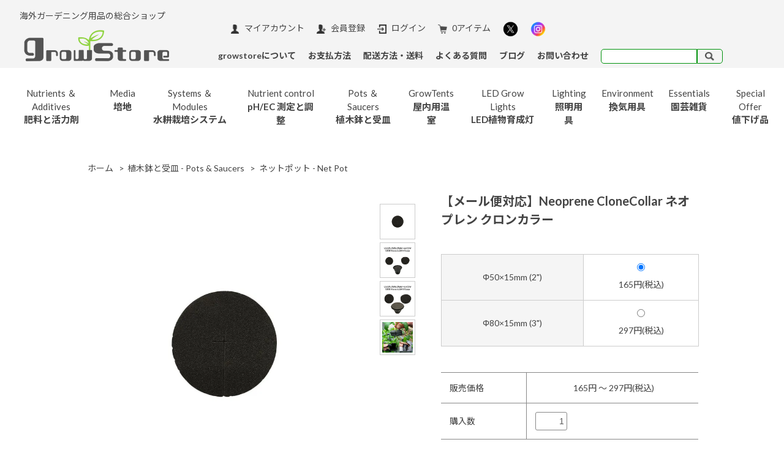

--- FILE ---
content_type: text/html; charset=EUC-JP
request_url: https://growstorejp.com/?pid=165329227
body_size: 13400
content:
<!DOCTYPE html PUBLIC "-//W3C//DTD XHTML 1.0 Transitional//EN" "http://www.w3.org/TR/xhtml1/DTD/xhtml1-transitional.dtd">
<html xmlns:og="http://ogp.me/ns#" xmlns:fb="http://www.facebook.com/2008/fbml" xmlns:mixi="http://mixi-platform.com/ns#" xmlns="http://www.w3.org/1999/xhtml" xml:lang="ja" lang="ja" dir="ltr">
<head>
<meta http-equiv="content-type" content="text/html; charset=euc-jp" />
<meta http-equiv="X-UA-Compatible" content="IE=edge,chrome=1" />
<meta name="viewport" content="width=device-width,initial-scale=1">
<title>【メール便対応】Neoprene CloneCollar ネオプレン クロンカラー  - growstore -グロウストア-</title>
<meta name="Keywords" content="grodan,rockwool,nutriculture,delta,blocks,hydroponics,nft,dripper,ebb,flood,グロダン,ロックウール,ニュートリカルチャー,デルタ,ブロック,水耕栽培,移植,薄膜,ドリッパー,エブ,フロッド" />
<meta name="Description" content="水耕栽培・ガーデニング・園芸用品の日本正規輸入代理店。植物の育成に必要な培養液、培養土、室内園芸や水耕栽培に必要な栽培キット、ランプ、その他の様々な育成促進商品を取り扱っています。" />
<meta name="Author" content="ZOU NO TAMAGO CO., LTD." />
<meta name="Copyright" content="Copyright 2021 ZOU NO TAMAGO CO., LTD. All Rights Reserved." />
<meta http-equiv="content-style-type" content="text/css" />
<meta http-equiv="content-script-type" content="text/javascript" />
<link rel="stylesheet" href="https://growstorejp.com/css/framework/colormekit.css" type="text/css" />
<link rel="stylesheet" href="https://growstorejp.com/css/framework/colormekit-responsive.css" type="text/css" />
<link rel="stylesheet" href="https://img06.shop-pro.jp/PA01314/044/css/10/index.css?cmsp_timestamp=20260113174310" type="text/css" />
<link rel="stylesheet" href="https://img06.shop-pro.jp/PA01314/044/css/10/product.css?cmsp_timestamp=20260113174310" type="text/css" />

<link rel="alternate" type="application/rss+xml" title="rss" href="https://growstorejp.com/?mode=rss" />
<script type="text/javascript" src="//ajax.googleapis.com/ajax/libs/jquery/1.7.2/jquery.min.js" ></script>
<meta property="og:title" content="【メール便対応】Neoprene CloneCollar ネオプレン クロンカラー  - growstore -グロウストア-" />
<meta property="og:description" content="水耕栽培・ガーデニング・園芸用品の日本正規輸入代理店。植物の育成に必要な培養液、培養土、室内園芸や水耕栽培に必要な栽培キット、ランプ、その他の様々な育成促進商品を取り扱っています。" />
<meta property="og:url" content="https://growstorejp.com?pid=165329227" />
<meta property="og:site_name" content="growstore -グロウストア-" />
<meta property="og:image" content="https://img06.shop-pro.jp/PA01314/044/product/165329227.jpg?cmsp_timestamp=20240902191505"/>
<meta property="og:type" content="product" />
<meta property="product:price:amount" content="275" />
<meta property="product:price:currency" content="JPY" />
<meta property="product:product_link" content="https://growstorejp.com?pid=165329227" />
<script>
  var Colorme = {"page":"product","shop":{"account_id":"PA01314044","title":"growstore -\u30b0\u30ed\u30a6\u30b9\u30c8\u30a2-"},"basket":{"total_price":0,"items":[]},"customer":{"id":null},"inventory_control":"option","product":{"shop_uid":"PA01314044","id":165329227,"name":"\u3010\u30e1\u30fc\u30eb\u4fbf\u5bfe\u5fdc\u3011Neoprene CloneCollar \u30cd\u30aa\u30d7\u30ec\u30f3 \u30af\u30ed\u30f3\u30ab\u30e9\u30fc ","model_number":"","stock_num":815,"sales_price":250,"sales_price_including_tax":275,"variants":[{"id":1,"option1_value":"\u03a650\u00d715mm (2\")","option2_value":"","title":"\u03a650\u00d715mm (2\")","model_number":"NCC-2","stock_num":315,"option_price":150,"option_price_including_tax":165,"option_members_price":150,"option_members_price_including_tax":165},{"id":2,"option1_value":"\u03a680\u00d715mm (3\")","option2_value":"","title":"\u03a680\u00d715mm (3\")","model_number":"NCC-3","stock_num":500,"option_price":270,"option_price_including_tax":297,"option_members_price":270,"option_members_price_including_tax":297}],"category":{"id_big":1916504,"id_small":5},"groups":[],"members_price":250,"members_price_including_tax":275}};

  (function() {
    function insertScriptTags() {
      var scriptTagDetails = [{"src":"https:\/\/welcome-coupon.colorme.app\/js\/coupon.js?account_id=PA01314044","integrity":null}];
      var entry = document.getElementsByTagName('script')[0];

      scriptTagDetails.forEach(function(tagDetail) {
        var script = document.createElement('script');

        script.type = 'text/javascript';
        script.src = tagDetail.src;
        script.async = true;

        if( tagDetail.integrity ) {
          script.integrity = tagDetail.integrity;
          script.setAttribute('crossorigin', 'anonymous');
        }

        entry.parentNode.insertBefore(script, entry);
      })
    }

    window.addEventListener('load', insertScriptTags, false);
  })();
</script>
</head>
<body>
<meta name="colorme-acc-payload" content="?st=1&pt=10029&ut=165329227&at=PA01314044&v=20260117105150&re=&cn=5504b405f894e072c32bbafcc724557d" width="1" height="1" alt="" /><script>!function(){"use strict";Array.prototype.slice.call(document.getElementsByTagName("script")).filter((function(t){return t.src&&t.src.match(new RegExp("dist/acc-track.js$"))})).forEach((function(t){return document.body.removeChild(t)})),function t(c){var r=arguments.length>1&&void 0!==arguments[1]?arguments[1]:0;if(!(r>=c.length)){var e=document.createElement("script");e.onerror=function(){return t(c,r+1)},e.src="https://"+c[r]+"/dist/acc-track.js?rev=3",document.body.appendChild(e)}}(["acclog001.shop-pro.jp","acclog002.shop-pro.jp"])}();</script>
<link rel="preconnect" href="https://fonts.googleapis.com">
<link rel="preconnect" href="https://fonts.gstatic.com" crossorigin>
<link rel="preload" as="style" fetchpriority="high" href="https://fonts.googleapis.com/css2?family=Lato:wght@400;700&family=Noto+Sans+JP:wght@400;700&display=swap">
<link rel="stylesheet" href="https://fonts.googleapis.com/css2?family=Lato:wght@400;700&family=Noto+Sans+JP:wght@400;700&display=swap" media="print" onload='this.media="all"'>


<script>
<!--
window.onload = function() {
var now = new Date();
var start = new Date('2025/12/26 0:00:00'); // 表示開始日時（時間は24h表記）
var end = new Date('2026/1/4 23:59:59'); // 表示終了日時（時間は24h表記）
 
if ( start <  now && now < end ) {
    document.getElementById("timeLimitedScript").style.display="block";
}
}
-->
</script>




<header>
  <div class="header-navi">
    <div class="header-navi-area">
      <div class="header-navi-container a">
				<div>海外ガーデニング用品の総合ショップ</div>
				<div class="main-logo">
          <a href="./">
				    <img class="growstore-logo" src="https://www.zounotamago.com/growstore/img2024/icon/growstore-logo02.png" alt="海外ガーデニング用品の総合ショップ　growstore">
					</a>
        </div>
      </div>
			<div class="header-navi-container b">
				<ul class="header-navi-list">
					<li class="header-navi-listitem">
											</li>
          <li class="header-navi-listitem">
            <a class="header-navi-text" href="https://growstorejp.com/?mode=myaccount">
              <img class="header-navi-icon" src="https://www.zounotamago.com/growstore/img2024/icon/icon_acount.png" alt="">
							マイアカウント
            </a>
					</li>
					          					          <li class="header-navi-listitem">
            <a class="header-navi-text" href="https://growstorejp.com/customer/signup/new">
              <img class="header-navi-icon" src="https://www.zounotamago.com/growstore/img2024/icon/icon_member_new.png" alt="">
							会員登録
            </a>
          </li>
					          <li class="header-navi-listitem">
            <a class="header-navi-text" href="https://growstorejp.com/?mode=login&shop_back_url=https%3A%2F%2Fgrowstorejp.com%2F">
              <img class="header-navi-icon" src="https://www.zounotamago.com/growstore/img2024/icon/icon_login.png" alt="">
							ログイン
            </a>
          </li>
										          <li class="header-navi-listitem">
												            <a class="header-navi-text" href="https://growstorejp.com/cart/proxy/basket?shop_id=PA01314044&shop_domain=growstorejp.com">
              <img class="header-navi-icon" src="https://www.zounotamago.com/growstore/img2024/icon/icon_cart.png" alt="買い物かご">
							0アイテム
            </a>
          </li>
					<li class="header-navi-listitem">
            <a class="top-sns" href="https://twitter.com/growstorejp" target="_blank" rel="noopener noreferrer">
					    <img class="top-sns-image" src="https://www.zounotamago.com/growstore/img2024/icon/social_x.png" alt="SNS X">
				    </a>
					</li>
					<li class="header-navi-listitem">
            <a class="top-sns" href="https://www.instagram.com/growstorejp/" target="_blank" rel="noopener noreferrer">
					    <img class="top-sns-image" src="https://www.zounotamago.com/growstore/img2024/icon/social_instagram.png" alt="SNS instagram">
				    </a>
					</li>
        </ul>
        <ul class="header-navi-list">
          <li class="header-navi-listitem">
            <a class="header-navi-text" href="https://growstorejp.com/?tid=2&mode=f11"><b>growstoreについて</b></a>
          </li>
          <li class="header-navi-listitem">
            <a class="header-navi-text" href="https://growstorejp.com/?tid=2&mode=f3"><b>お支払方法</b></a>
          </li>
          <li class="header-navi-listitem">
            <a class="header-navi-text" href="https://growstorejp.com/?tid=2&mode=f7"><b>配送方法・送料</b></a>
          </li>
          <li class="header-navi-listitem">
            <a class="header-navi-text" href="https://growstorejp.com/?tid=2&mode=f8"><b>よくある質問</b></a>
          </li>
          <li class="header-navi-listitem">
            <a class="header-navi-text" href="https://growstorejp.com/apps/note/"><b>ブログ</b></a>
          </li>
          <li class="header-navi-listitem">
            <a class="header-navi-text" href="https://growstorejp.shop-pro.jp/customer/inquiries/new"><b>お問い合わせ</b></a>
          </li>
          <li class="header-navi-listitem">
            <div class="content-search">
              <form role="search" method="GET" class="search-form" action="https://growstorejp.com/">
								<input type="hidden" name="mode" value="srh" />
								<input type="text" name="keyword" class="search-text" value="" />
                <input type="submit" name="submit" class="search-btn" value="" title="search">
              </form>
            </div>
          </li>
        </ul>
      </div>
    </div>
  </div>
  <ul class="main-menu-list">
    <li class="main-menu-listitem a">
      <a class="main-menu-text">Nutrients ＆ Additives<br><b>肥料と活力剤</b></a>
      <div class="main-menu-inner a">
        <ul class="menu-inner-list">
          <li class="menu-inner-listitem">
            <a class="menu-inner-text" href="https://growstorejp.com/?mode=cate&cbid=1915377&csid=0">
              <img class="menu-inner-image" src="https://www.zounotamago.com/growstore/img2024/menu/menu41.jpg" alt="BIOBIZZ">
							<br>BIOBIZZ<br>バイオビズ
            </a>
          </li>
          <li class="menu-inner-listitem">
            <a class="menu-inner-text" href="https://growstorejp.com/?mode=cate&cbid=1915392&csid=0">
              <img class="menu-inner-image" src="https://www.zounotamago.com/growstore/img2024/menu/menu42.jpg" alt="HESI">
							<br>HESI<br>ヘシ
            </a>
          </li>
          <li class="menu-inner-listitem">
            <a class="menu-inner-text" href="https://growstorejp.com/?mode=cate&cbid=1915393&csid=0">
              <img class="menu-inner-image" src="https://www.zounotamago.com/growstore/img2024/menu/menu44.jpg" alt="Terra Aquatica">
							<br>Terra Aquatica<br>テラアクアティカ
            </a>
          </li>
          <li class="menu-inner-listitem">
            <a class="menu-inner-text" href="https://growstorejp.com/?mode=cate&cbid=1983606&csid=0">
              <img class="menu-inner-image" src="https://www.zounotamago.com/growstore/img2024/menu/menu45.jpg" alt="GHFeeding">
							<br>GHFeeding<br>GHフィーディング
            </a>
          </li>
					<li class="menu-inner-listitem">
            <a class="menu-inner-text" href="https://growstorejp.com/?mode=cate&cbid=2459187&csid=0">
              <img class="menu-inner-image" src="https://img06.shop-pro.jp/PA01314/044/etc_base64/MDFBpaulxqW0peqlyKXDpdcyMDI0TUFNTU9USA.jpg?cmsp_timestamp=20251121191437" alt="MAMMOTH">
							<br>MAMMOTH<br>マンモス
            </a>
          </li>
        </ul>
        <ul class="menu-inner-list">
          <li class="menu-inner-listitem">
            <a class="menu-inner-text" href="https://growstorejp.com/?mode=cate&csid=0&cbid=2445257">
              <img class="menu-inner-image" src="https://www.zounotamago.com/growstore/img2024/menu/menu46.jpg" alt="CANNA">
							<br>CANNA<br>キャナ
            </a>
          </li>
          <li class="menu-inner-listitem">
            <a class="menu-inner-text" href="https://growstorejp.com/?mode=cate&csid=0&cbid=2445388">
              <img class="menu-inner-image" src="https://www.zounotamago.com/growstore/img2024/menu/menu47.jpg" alt="Advanced Hydro">
							<br>Advanced Hydro<br>アドバンスドハイドロ
            </a>
          </li>
          <li class="menu-inner-listitem">
            <a class="menu-inner-text" href="https://growstorejp.com/?mode=cate&csid=0&cbid=2445404">
              <img class="menu-inner-image" src="https://www.zounotamago.com/growstore/img2024/menu/menu49.jpg" alt="Tama PlantFood">
							<br>Tama PlantFood<br>タマプラントフード
            </a>
          </li>
					<li class="menu-inner-listitem">
            <a class="menu-inner-text" href="https://growstorejp.com/?mode=cate&csid=0&cbid=2445397">
              <img class="menu-inner-image" src="https://www.zounotamago.com/growstore/img2024/menu/menu48.jpg" alt="SUPERthrive">
							<br>SUPERthrive<br>スーパースライブ
            </a>
          </li>
          
        </ul>
      </div>
    </li>
    <li class="main-menu-listitem b">
      <a class="main-menu-text">Media<br><b>培地</b></a>
      <div class="main-menu-inner b">
        <ul class="menu-inner-list">
          <li class="menu-inner-listitem">
            <a class="menu-inner-text" href="https://growstorejp.com/?mode=cate&cbid=1916501&csid=8">
              <img class="menu-inner-image" src="https://www.zounotamago.com/growstore/img2024/menu/menu01.jpg" alt="培養土">
							<br>Soils<br>培養土
            </a>
          </li>
          <li class="menu-inner-listitem">
            <a class="menu-inner-text" href="https://growstorejp.com/?mode=cate&cbid=1916501&csid=3">
              <img class="menu-inner-image" src="https://www.zounotamago.com/growstore/img2024/menu/menu02.jpg" alt="ロックウール">
							<br>Rockwools<br>ロックウール
            </a>
          </li>
          <li class="menu-inner-listitem">
            <a class="menu-inner-text" href="https://growstorejp.com/?mode=cate&cbid=1916501&csid=2">
              <img class="menu-inner-image" src="https://img06.shop-pro.jp/PA01314/044/etc_base64/MDFBpaulxqW0peqlyKXDpdcyMDI0pc-lpKXJpe2l3KG8pes.jpg?cmsp_timestamp=20240908190126" alt="クレイペブルス">
							<br>Clay Pebbles<br>クレイペブルス
            </a>
          </li>
        </ul>
      </div>
    </li>
    <li class="main-menu-listitem c">
      <a class="main-menu-text">Systems ＆ Modules<br><b>水耕栽培システム</b></a>
      <div class="main-menu-inner c">
        <ul class="menu-inner-list">
          <li class="menu-inner-listitem">
            <a class="menu-inner-text" href="https://growstorejp.com/?mode=cate&cbid=1915396&csid=6">
              <img class="menu-inner-image" src="https://www.zounotamago.com/growstore/img2024/menu/menu04.jpg" alt="AutoPot">
							<br>AutoPot<br>自動散水
            </a>
          </li>
          <li class="menu-inner-listitem">
            <a class="menu-inner-text" href="https://growstorejp.com/?mode=cate&cbid=1915396&csid=4">
              <img class="menu-inner-image" src="https://www.zounotamago.com/growstore/img2024/menu/menu06.jpg" alt="ドリッパー">
							<br>Dripper<br>ドリッパー
            </a>
          </li>
          <li class="menu-inner-listitem">
            <a class="menu-inner-text" href="https://growstorejp.com/?mode=cate&cbid=1915396&csid=5">
              <img class="menu-inner-image" src="https://www.zounotamago.com/growstore/img2024/menu/menu07.jpg" alt="エアロポニック">
							<br>Aeroponic<br>エアロポニック
            </a>
          </li>
					<li class="menu-inner-listitem">
            <a class="menu-inner-text" href="https://growstorejp.com/?mode=grp&gid=3029877">
              <img class="menu-inner-image" src="https://img06.shop-pro.jp/PA01314/044/etc_base64/MDFBpaulxqW0peqlyKXDpdfB3qS3zNoyMDI0.jpg?cmsp_timestamp=20240829144439" alt="NFT">
							<br>For Clone<br>挿し木用品
            </a>
          </li>
        </ul>
      </div>
    </li>
    <li class="main-menu-listitem d">
      <a class="main-menu-text">Nutrient control<br><b>pH/EC 測定と調整</b></a>
      <div class="main-menu-inner d">
        <ul class="menu-inner-list">
          <li class="menu-inner-listitem">
            <a class="menu-inner-text" href="https://growstorejp.com/?mode=cate&cbid=2635800&csid=1">
              <img class="menu-inner-image" src="https://www.zounotamago.com/growstore/img2024/menu/menu08.jpg" alt="pH調整剤">
							<br>pH Regulators<br>pH調整剤
            </a>
          </li>
          <li class="menu-inner-listitem">
            <a class="menu-inner-text" href="https://growstorejp.com/?mode=cate&cbid=2635800&csid=2">
              <img class="menu-inner-image" src="https://www.zounotamago.com/growstore/img2024/menu/menu09.jpg" alt="pH測定器と標準液">
							<br>pH/EC Meters ＆ Solutions<br>pH/EC測定器と標準液
            </a>
          </li>
        </ul>
      </div>
    </li>
    <li class="main-menu-listitem e">
      <a class="main-menu-text">Pots ＆ Saucers<br><b>植木鉢と受皿</b></a>
      <div class="main-menu-inner e">
        <ul class="menu-inner-list">
          <li class="menu-inner-listitem">
            <a class="menu-inner-text" href="https://growstorejp.com/?mode=cate&cbid=1916504&csid=9">
              <img class="menu-inner-image" src="https://www.zounotamago.com/growstore/img2024/menu/menu13.jpg" alt="Air Pruning Pot">
							<br>Air Pruning<br>空気剪定
            </a>
          </li>
          <li class="menu-inner-listitem">
            <a class="menu-inner-text" href="https://growstorejp.com/?mode=cate&cbid=1916504&csid=10">
              <img class="menu-inner-image" src="https://www.zounotamago.com/growstore/img2024/menu/menu15.jpg" alt="プラスチック">
							<br>Plastic<br>プラスチック
            </a>
          </li>
          <li class="menu-inner-listitem">
            <a class="menu-inner-text" href="https://growstorejp.com/?mode=cate&cbid=1916504&csid=5">
              <img class="menu-inner-image" src="https://www.zounotamago.com/growstore/img2024/menu/menu16.jpg" alt="ネット ゴム">
							<br>Net<br>網目
            </a>
          </li>
					<li class="menu-inner-listitem">
            <a class="menu-inner-text" href="https://growstorejp.com/?mode=cate&cbid=1916504&csid=11">
              <img class="menu-inner-image" src="https://www.zounotamago.com/growstore/img2024/menu/menu14.jpg" alt="ガーデントレイ">
							<br>Garden Tray<br>角盆
            </a>
          </li>
        </ul>
      </div>
    </li>
    <li class="main-menu-listitem f">
      <a class="main-menu-text">GrowTents<br><b>屋内用温室</b></a>
      <div class="main-menu-inner f">
        <ul class="menu-inner-list">
          <li class="menu-inner-listitem">
            <a class="menu-inner-text" href="https://growstorejp.com/?mode=cate&cbid=1915399&csid=7">
              <img class="menu-inner-image" src="https://www.zounotamago.com/growstore/img2024/menu/menu18.jpg" alt="HOMEbox">
							<br>HOMEbox Ambient<br>ホームボックス
            </a>
          </li>
          <li class="menu-inner-listitem">
            <a class="menu-inner-text" href="https://growstorejp.com/?mode=cate&cbid=1915399&csid=5">
              <img class="menu-inner-image" src="https://www.zounotamago.com/growstore/img2024/menu/menu19.jpg" alt="アドオン">
							<br>Addons<br>アドオン
            </a>
          </li>
        </ul>
      </div>
    </li>
		<li class="main-menu-listitem g">
      <a class="main-menu-text">LED Grow Lights<br><b>LED植物育成灯</b></a>
      <div class="main-menu-inner g">
        <ul class="menu-inner-list">
          <li class="menu-inner-listitem">
            <a class="menu-inner-text" href="https://growstorejp.com/?mode=cate&csid=0&cbid=2920702">
              <img class="menu-inner-image" src="https://img06.shop-pro.jp/PA01314/044/etc_base64/MDFBpaulxqW0peqlyKXDpddMRUQyMDI1.jpg?cmsp_timestamp=20250614191819" alt="LED">
							<br>LED<br>LED植物育成灯
            </a>
          </li>
        </ul>
      </div>
    </li>
    <li class="main-menu-listitem h">
      <a class="main-menu-text">Lighting<br><b>照明用具</b></a>
      <div class="main-menu-inner h">
        <ul class="menu-inner-list">
          <li class="menu-inner-listitem">
            <a class="menu-inner-text" href="https://growstorejp.com/?mode=cate&cbid=1916511&csid=2">
              <img class="menu-inner-image" src="https://www.zounotamago.com/growstore/img2024/menu/menu21.jpg" alt="電球">
							<br>Bulb<br>電球
            </a>
          </li>
          <li class="menu-inner-listitem">
            <a class="menu-inner-text" href="https://growstorejp.com/?mode=cate&cbid=1916511&csid=1">
              <img class="menu-inner-image" src="https://www.zounotamago.com/growstore/img2024/menu/menu22.jpg" alt="反射板">
							<br>Reflector<br>反射板
            </a>
          </li>         
          <li class="menu-inner-listitem">
            <a class="menu-inner-text" href="https://growstorejp.com/?mode=cate&cbid=1916511&csid=6">
              <img class="menu-inner-image" src="https://www.zounotamago.com/growstore/img2024/menu/menu24.jpg" alt="アクセサリ">
							<br>Accessories<br>アクセサリ
            </a>
          </li>
        </ul>
      </div>
    </li>
    <li class="main-menu-listitem i">
      <a class="main-menu-text">Environment<br><b>換気用具</b></a>
      <div class="main-menu-inner i">
        <ul class="menu-inner-list">
          <li class="menu-inner-listitem">
            <a class="menu-inner-text" href="https://growstorejp.com/?mode=cate&cbid=1916513&csid=6">
              <img class="menu-inner-image" src="https://img06.shop-pro.jp/PA01314/044/etc_base64/MDFTUKWrpcaltKXqtLm1pA.jpg?cmsp_timestamp=20240829175559" alt="換気用品セット">
							<br>Sets<br>換気セット
            </a>
					</li>
          <li class="menu-inner-listitem">
            <a class="menu-inner-text" href="https://growstorejp.com/?mode=cate&cbid=1916513&csid=1">
              <img class="menu-inner-image" src="https://www.zounotamago.com/growstore/img2024/menu/menu26.jpg" alt="ファン">
							<br>Fan<br>ファン
            </a>
          </li>
          <li class="menu-inner-listitem">
            <a class="menu-inner-text" href="https://growstorejp.com/?mode=cate&cbid=1916513&csid=2">
              <img class="menu-inner-image" src="https://img06.shop-pro.jp/PA01314/044/etc_base64/MDFBpaulxqW0peqlq6G8pdyl86XVpaOl66W_obwyMDI0.jpg?cmsp_timestamp=20240829175341" alt="フィルター">
							<br>Filter<br>フィルター
            </a>
          </li>
          <li class="menu-inner-listitem">
            <a class="menu-inner-text" href="https://growstorejp.com/?mode=cate&cbid=1916513&csid=3">
              <img class="menu-inner-image" src="https://www.zounotamago.com/growstore/img2024/menu/menu28.jpg" alt="ダクト">
							<br>Duct<br>ダクト
            </a>
          </li>
          <li class="menu-inner-listitem">
            <a class="menu-inner-text" href="https://growstorejp.com/?mode=cate&cbid=1916513&csid=4">
              <img class="menu-inner-image" src="https://www.zounotamago.com/growstore/img2024/menu/menu29.jpg" alt="クランプ">
							<br>Clamp<br>クランプ
            </a>
          </li>
          <li class="menu-inner-listitem">
            <a class="menu-inner-text" href="https://growstorejp.com/?mode=cate&cbid=1916513&csid=5">
              <img class="menu-inner-image" src="https://img06.shop-pro.jp/PA01314/044/etc_base64/MDFBpaulxqW0peql7KXHpeWhvKW1obwyMDI0.jpg?cmsp_timestamp=20240829180004" alt="レデューサー">
							<br>Flange<br>フランジ
            </a>
          </li>
        </ul>
      </div>
    </li>
    <li class="main-menu-listitem j">
      <a class="main-menu-text">Essentials<br><b>園芸雑貨</b></a>
      <div class="main-menu-inner j">
        <ul class="menu-inner-list">
          <li class="menu-inner-listitem">
            <a class="menu-inner-text" href="https://growstorejp.com/?mode=cate&csid=0&cbid=2943523">
              <img class="menu-inner-image" src="https://img06.shop-pro.jp/PA01314/044/etc_base64/MDFBMjAyNaWrpcaltKXqT05BcGM.jpg?cmsp_timestamp=20250304142449" alt="ona">
							<br>ONA<br>臭気中和剤
            </a>
          </li>
          <li class="menu-inner-listitem">
            <a class="menu-inner-text" href="https://growstorejp.com/?mode=cate&cbid=2943524&csid=0">
              <img class="menu-inner-image" src="https://www.zounotamago.com/growstore/img2024/menu/menu32.jpg" alt="Integra Boost">
							<br>Integra Boost<br>調湿剤
            </a>
          </li>
          <li class="menu-inner-listitem">
            <a class="menu-inner-text" href="https://growstorejp.com/?mode=cate&cbid=2943525&csid=0">
              <img class="menu-inner-image" src="https://img06.shop-pro.jp/PA01314/044/etc_base64/MDFBpaulxqW0pepHQjIwMjU.jpg?cmsp_timestamp=20250112165256" alt="Grove Bags">
							<br>Grove Bags<br>キュアリングポーチ
            </a>
          </li>
					<li class="menu-inner-listitem">
            <a class="menu-inner-text" href="https://growstorejp.com/?mode=grp&gid=2562858">
              <img class="menu-inner-image" src="https://img06.shop-pro.jp/PA01314/044/etc_base64/MDFBpaulxqW0pepTUDIwMjU.jpg?cmsp_timestamp=20250112165417" alt="Smally Proof">
							<br>Smelly Proof<br>ジップバッグ
            </a>
          </li>
          
        </ul>
        <ul class="menu-inner-list">
          <li class="menu-inner-listitem">
            <a class="menu-inner-text" href="https://growstorejp.com/?mode=cate&csid=0&cbid=2943522">
              <img class="menu-inner-image" src="https://www.zounotamago.com/growstore/img2024/menu/menu36.jpg" alt="炭酸ガス発生剤">
							<br>CO2 Enrichment<br>炭酸ガス発生剤
            </a>
          </li>
          <li class="menu-inner-listitem">
            <a class="menu-inner-text" href="https://growstorejp.com/?mode=cate&cbid=1916520&csid=26">
              <img class="menu-inner-image" src="https://www.zounotamago.com/growstore/img2024/menu/menu37.jpg" alt="プラントサポート">
							<br>Plant Support<br>プラントサポート
            </a>
          </li>
					<li class="menu-inner-listitem">
            <a class="menu-inner-text" href="https://growstorejp.com/?mode=grp&gid=2562827">
              <img class="menu-inner-image" src="https://www.zounotamago.com/growstore/img2024/menu/menu33.jpg" alt="Tightvac">
							<br>Tightvac<br>真空保存容器
            </a>
          </li>
          <li class="menu-inner-listitem">
            <a class="menu-inner-text" href="https://growstorejp.com/?mode=grp&gid=2797894">
              <img class="menu-inner-image" src="https://www.zounotamago.com/growstore/img2024/menu/menu34.jpg" alt="Humidi.co">
							<br>HumidiJars<br>PHA保存容器
            </a>
          </li>
          <li class="menu-inner-listitem">
            <a class="menu-inner-text" href="https://growstorejp.com/?mode=cate&cbid=1916520&csid=25">
              <img class="menu-inner-image" src="https://www.zounotamago.com/growstore/img2024/menu/menu40.jpg" alt="計量器具">
							<br>Measuring Tools<br>計量器具
            </a>
          </li>
        </ul>
      </div>
    </li>
		<li class="main-menu-listitem k">
      <a class="main-menu-text">Special Offer<br><b>値下げ品</b></a>
      <div class="main-menu-inner k">
        <ul class="menu-inner-list">
          <li class="menu-inner-listitem">
            <a class="menu-inner-text" href="https://growstorejp.com/?mode=grp&gid=2999020">
              <img class="menu-inner-image" src="https://img06.shop-pro.jp/PA01314/044/etc_base64/MDFBpaulxqW0pepPVVRMRVQyMDI1.jpg?cmsp_timestamp=20250112165447" alt="アウトレット">
							<br>OUTLET<br>アウトレット
            </a>
          </li>
        </ul>
      </div>
    </li>
  </ul>
</header>


	



<div class="header-responsive">
  <div class="header-responsive-container">
    <div class="responsive-logo">
      <a href="./">
			  <img class="growstore-logo" src="https://www.zounotamago.com/growstore/img2024/icon/growstore-logo02.png" alt="海外ガーデニング用品の総合ショップ growstore">
		  </a>
    </div>
    <div class="main-menu-responsive">
      <ul class="main-menu-responsive-list">
				                <li class="main-menu-responsive-listitem login">
          <a class="main-menu-responsive-text" href="https://growstorejp.com/?mode=login&shop_back_url=https%3A%2F%2Fgrowstorejp.com%2F">
            <img class="main-menu-responsive-icon" src="https://www.zounotamago.com/growstore/img2024/icon/icon_login.png" alt="ログイン">
            <span class="main-menu-responsive-p">ログイン</span>
          </a>
        </li>
								        <li class="main-menu-responsive-listitem">
          <a  class="main-menu-responsive-text" href="https://growstorejp.com/cart/proxy/basket?shop_id=PA01314044&shop_domain=growstorejp.com">
            <img class="main-menu-responsive-icon" src="https://www.zounotamago.com/growstore/img2024/icon/icon_cart.png" alt="買い物かご">
            <span class="main-menu-responsive-p">カートを見る</span>
          </a>
        </li>
        <li class="main-menu-responsive-listitem menu">
          <a class="main-menu-responsive-text menu">
            <img class="main-menu-responsive-icon" src="https://www.zounotamago.com/growstore/img2024/icon/icon_menu.png" alt="メニュー">
            <span class="main-menu-responsive-p">メニュー</span>
          </a>
          <a class="main-menu-responsive-text close">
            <img class="main-menu-responsive-icon" src="https://www.zounotamago.com/growstore/img2024/icon/icon_close.png" alt="閉じる">
            <span class="main-menu-responsive-p">閉じる</span>
          </a>
        </li>
      </ul>
    </div>
  </div>
</div>



<div id="timeLimitedScript" style="display: none;">
<div class="osiwaku">

	<div class="osi">
		<a href="https://growstorejp.com/?tid=10&mode=f18">【重要】年末年始休業のご案内</a>
	</div>


	<div class="osi2">
		<a href="https://growstorejp.com/?tid=10&mode=f18">【重要】年末年始休業のご案内 </a>
</div>

</div>
</div>







<div class="content-hidden-menu">
  <div class="hidden-menu-search">
    <div class="content-search hidden-responsive">
      <form role="search" method="GET" class="search-form" action="https://growstorejp.com/">
				<input type="hidden" name="mode" value="srh" />
        <input type="text" name="keyword" class="search-text" value="" placeholder="検索キーワードを入力">
        <input type="submit" name="submit" class="search-btn" value="検索">
      </form>
    </div>
  </div>
  <div class="hidden-menu a">
    <a class="hidden-menu-text" href="https://growstorejp.com/">
      <img class="hidden-menu-icon" src="https://www.zounotamago.com/growstore/img2024/icon/icon_home_white.png" alt="ホーム">
      ホームへ戻る
      <img class="hidden-menu-icon right" src="https://www.zounotamago.com/growstore/img2024/icon/icon_right_white.png" alt="">
    </a>
  </div>
  <div class="hidden-menu b">
    <a class="hidden-menu-text category">
      <img class="hidden-menu-icon" src="https://www.zounotamago.com/growstore/img2024/icon/icon_menu_white.png" alt="カテゴリー">
      カテゴリーから探す
      <img class="hidden-menu-icon right category" src="https://www.zounotamago.com/growstore/img2024/icon/icon_bottom_white.png" alt="">
      <img class="hidden-menu-icon right2 category" src="https://www.zounotamago.com/growstore/img2024/icon/icon_top_white.png" alt="">
    </a>
    <ul class="hidden-menu-list category">
      <li class="hidden-menu-listitem">
        <a class="hidden-menu-text" href="https://growstorejp.com/?mode=cate&cbid=1915377&csid=0">
          オーガニック肥料・活力剤：BIOBIZZ バイオビズ
          <img class="hidden-menu-icon right" src="https://www.zounotamago.com/growstore/img2024/icon/icon_right_white.png" alt="">
        </a>
      </li>
      <li class="hidden-menu-listitem">
        <a class="hidden-menu-text" href="https://growstorejp.com/?mode=cate&cbid=1915392&csid=0">
          肥料・活力剤：HESI ヘシ
          <img class="hidden-menu-icon right" src="https://www.zounotamago.com/growstore/img2024/icon/icon_right_white.png" alt="">
        </a>
      </li>
      <li class="hidden-menu-listitem">
        <a class="hidden-menu-text" href="https://growstorejp.com/?mode=cate&cbid=1915393&csid=0">
          肥料・活力剤：Terra Aquatica テラアクアティカ
          <img class="hidden-menu-icon right" src="https://www.zounotamago.com/growstore/img2024/icon/icon_right_white.png" alt="">
        </a>
      </li>
      <li class="hidden-menu-listitem">
        <a class="hidden-menu-text" href="https://growstorejp.com/?mode=cate&cbid=1983606&csid=0">
          肥料・活力剤：GH Feeding グリーンハウスフィーディング
          <img class="hidden-menu-icon right" src="https://www.zounotamago.com/growstore/img2024/icon/icon_right_white.png" alt="">
        </a>
      </li>
      <li class="hidden-menu-listitem">
        <a class="hidden-menu-text" href="https://growstorejp.com/?mode=cate&csid=0&cbid=2445257">
          肥料・活力剤：CANNA キャナ
          <img class="hidden-menu-icon right" src="https://www.zounotamago.com/growstore/img2024/icon/icon_right_white.png" alt="">
        </a>
      </li>
      <li class="hidden-menu-listitem">
        <a class="hidden-menu-text" href="https://growstorejp.com/?mode=cate&csid=0&cbid=2445388">
          肥料・活力剤：Advanced Hydro アドバンスドハイドロ
          <img class="hidden-menu-icon right" src="https://www.zounotamago.com/growstore/img2024/icon/icon_right_white.png" alt="">
        </a>
      </li>
      <li class="hidden-menu-listitem">
        <a class="hidden-menu-text" href="https://growstorejp.com/?mode=cate&csid=0&cbid=2445404">
          活力剤：Tama PlantFood タマプラントフード
          <img class="hidden-menu-icon right" src="https://www.zounotamago.com/growstore/img2024/icon/icon_right_white.png" alt="">
        </a>
      </li>
			<li class="hidden-menu-listitem">
        <a class="hidden-menu-text" href="https://growstorejp.com/?mode=cate&csid=0&cbid=2445397">
          活力剤：SUPERthrive スーパースライブ
          <img class="hidden-menu-icon right" src="https://www.zounotamago.com/growstore/img2024/icon/icon_right_white.png" alt="">
        </a>
      </li>
      <li class="hidden-menu-listitem">
        <a class="hidden-menu-text" href="https://growstorejp.com/?mode=cate&cbid=1916501&csid=0">
          培地 - Growing Media
          <img class="hidden-menu-icon right" src="https://www.zounotamago.com/growstore/img2024/icon/icon_right_white.png" alt="">
        </a>
      </li>
      <li class="hidden-menu-listitem">
        <a class="hidden-menu-text" href="https://growstorejp.com/?mode=cate&cbid=1915396&csid=0">
          水耕栽培システム - Systems ＆ Modules
          <img class="hidden-menu-icon right" src="https://www.zounotamago.com/growstore/img2024/icon/icon_right_white.png" alt="">
        </a>
      </li>
      <li class="hidden-menu-listitem">
        <a class="hidden-menu-text" href="https://growstorejp.com/?mode=cate&cbid=2635800&csid=0">
          pH/EC調整と測定 - pH/EC Control
          <img class="hidden-menu-icon right" src="https://www.zounotamago.com/growstore/img2024/icon/icon_right_white.png" alt="">
        </a>
      </li>
      <li class="hidden-menu-listitem">
        <a class="hidden-menu-text" href="https://growstorejp.com/?mode=cate&cbid=1916504&csid=0">
          植木鉢と受皿 - Pots ＆ Saucers
          <img class="hidden-menu-icon right" src="https://www.zounotamago.com/growstore/img2024/icon/icon_right_white.png" alt="">
        </a>
      </li>
      <li class="hidden-menu-listitem">
        <a class="hidden-menu-text" href="https://growstorejp.com/?mode=cate&cbid=1915399&csid=0">
          屋内用温室 - HOMEbox Growtent
          <img class="hidden-menu-icon right" src="https://www.zounotamago.com/growstore/img2024/icon/icon_right_white.png" alt="">
        </a>
      </li>
			<li class="hidden-menu-listitem">
        <a class="hidden-menu-text" href="https://growstorejp.com/?mode=cate&cbid=2920702&csid=0">
          LED植物育成灯 - LED Grow Lights
          <img class="hidden-menu-icon right" src="https://www.zounotamago.com/growstore/img2024/icon/icon_right_white.png" alt="">
        </a>
      </li>
      <li class="hidden-menu-listitem">
        <a class="hidden-menu-text" href="https://growstorejp.com/?mode=cate&cbid=1916511&csid=0">
          照明用具 - Lighting
          <img class="hidden-menu-icon right" src="https://www.zounotamago.com/growstore/img2024/icon/icon_right_white.png" alt="">
        </a>
      </li>
      <li class="hidden-menu-listitem">
        <a class="hidden-menu-text" href="https://growstorejp.com/?mode=cate&cbid=1916513&csid=0">
          換気用具 - Ventilation
          <img class="hidden-menu-icon right" src="https://www.zounotamago.com/growstore/img2024/icon/icon_right_white.png" alt="">
        </a>
      </li>
      <li class="hidden-menu-listitem">
        <a class="hidden-menu-text" href="https://growstorejp.com/?mode=cate&csid=0&cbid=2943522">
          炭酸ガス発生剤 - CO2 Enrichment
          <img class="hidden-menu-icon right" src="https://www.zounotamago.com/growstore/img2024/icon/icon_right_white.png" alt="">
        </a>
      </li>
      <li class="hidden-menu-listitem">
        <a class="hidden-menu-text" href="https://growstorejp.com/?mode=cate&csid=0&cbid=2943523">
          臭気中和剤 - ONA Odour Neutraliser
          <img class="hidden-menu-icon right" src="https://www.zounotamago.com/growstore/img2024/icon/icon_right_white.png" alt="">
        </a>
      </li>
			<li class="hidden-menu-listitem">
        <a class="hidden-menu-text" href="https://growstorejp.com/?mode=cate&csid=0&cbid=2943524">
          調湿剤 - Integra Boost
          <img class="hidden-menu-icon right" src="https://www.zounotamago.com/growstore/img2024/icon/icon_right_white.png" alt="">
        </a>
      </li>
			<li class="hidden-menu-listitem">
        <a class="hidden-menu-text" href="https://growstorejp.com/?mode=cate&cbid=2943525&csid=0">
          キュアリングポーチ - Grove Bags
          <img class="hidden-menu-icon right" src="https://www.zounotamago.com/growstore/img2024/icon/icon_right_white.png" alt="">
        </a>
      </li>
			<li class="hidden-menu-listitem">
        <a class="hidden-menu-text" href="https://growstorejp.com/?mode=cate&csid=0&cbid=1916520">
          園芸雑貨 - Essentials
          <img class="hidden-menu-icon right" src="https://www.zounotamago.com/growstore/img2024/icon/icon_right_white.png" alt="">
        </a>
      </li>
			<li class="hidden-menu-listitem">
        <a class="hidden-menu-text" href="https://growstorejp.com/?mode=grp&gid=2999020">
          アウトレット - Outlet
          <img class="hidden-menu-icon right" src="https://www.zounotamago.com/growstore/img2024/icon/icon_right_white.png" alt="">
        </a>
      </li>
    </ul>
  </div>
  <div class="hidden-menu b">
    <a class="hidden-menu-text tag">
      <img class="hidden-menu-icon" src="https://www.zounotamago.com/growstore/img2024/icon/icon_tag_white.png" alt="タグ">
      タグから探す
      <img class="hidden-menu-icon right tag" src="https://www.zounotamago.com/growstore/img2024/icon/icon_bottom_white.png" alt="">
      <img class="hidden-menu-icon right2 tag" src="https://www.zounotamago.com/growstore/img2024/icon/icon_top_white.png" alt="">
    </a>
    <ul class="hidden-menu-list tag">
      <li class="hidden-menu-listitem">
        <a class="hidden-menu-text" href="https://growstorejp.com/?mode=grp&gid=2063693">
          オーガニック
          <img class="hidden-menu-icon right" src="https://www.zounotamago.com/growstore/img2024/icon/icon_right_white.png" alt="">
        </a>
      </li>
      <li class="hidden-menu-listitem">
        <a class="hidden-menu-text" href="https://growstorejp.com/?mode=grp&gid=2546876">
          ブランド
          <img class="hidden-menu-icon right" src="https://www.zounotamago.com/growstore/img2024/icon/icon_right_white.png" alt="">
        </a>
      </li>
    </ul>
  </div>
  <div class="hidden-menu b">
    <a class="hidden-menu-text shoppingguide">
      <img class="hidden-menu-icon" src="https://www.zounotamago.com/growstore/img2024/icon/icon_q&a_white.png" alt="お買い物ガイド">
      お買い物ガイド
      <img class="hidden-menu-icon right shoppingguide" src="https://www.zounotamago.com/growstore/img2024/icon/icon_bottom_white.png" alt="">
      <img class="hidden-menu-icon right2 shoppingguide" src="https://www.zounotamago.com/growstore/img2024/icon/icon_top_white.png" alt="">
    </a>
    <ul class="hidden-menu-list shoppingguide">
      <li class="hidden-menu-listitem">
        <a class="hidden-menu-text" href="http://growstorejp.com/?tid=2&mode=f3">
          お支払い方法
          <img class="hidden-menu-icon right" src="https://www.zounotamago.com/growstore/img2024/icon/icon_right_white.png" alt="">
        </a>
      </li>
      <li class="hidden-menu-listitem">
        <a class="hidden-menu-text" href="http://growstorejp.com/?tid=2&mode=f7">
          配送方法・送料
          <img class="hidden-menu-icon right" src="https://www.zounotamago.com/growstore/img2024/icon/icon_right_white.png" alt="">
        </a>
      </li>
      <li class="hidden-menu-listitem">
        <a class="hidden-menu-text" href="http://growstorejp.com/?tid=2&mode=f8">
          よくある質問
          <img class="hidden-menu-icon right" src="https://www.zounotamago.com/growstore/img2024/icon/icon_right_white.png" alt="">
        </a>
      </li>
      <li class="hidden-menu-listitem">
        <a class="hidden-menu-text" href="http://growstorejp.com/?tid=2&mode=f5">
          当店からのメールが届かないお客様
          <img class="hidden-menu-icon right" src="https://www.zounotamago.com/growstore/img2024/icon/icon_right_white.png" alt="">
        </a>
      </li>
    </ul>
  </div>
  <div class="hidden-menu a">
    <a class="hidden-menu-text" href="https://growstorejp.shop-pro.jp/customer/inquiries/new">
      <img class="hidden-menu-icon" src="https://www.zounotamago.com/growstore/img2024/icon/icon_mail_white.png" alt="メール 問い合わせ">
      お問い合わせ
      <img class="hidden-menu-icon right" src="https://www.zounotamago.com/growstore/img2024/icon/icon_right_white.png" alt="">
    </a>
  </div>
  <div class="hidden-menu b">
    <a class="hidden-menu-text account">
      <img class="hidden-menu-icon" src="https://www.zounotamago.com/growstore/img2024/icon/icon_acount_white.png" alt="アカウント">
      アカウント
      <img class="hidden-menu-icon right account" src="https://www.zounotamago.com/growstore/img2024/icon/icon_bottom_white.png" alt="">
      <img class="hidden-menu-icon right2 account" src="https://www.zounotamago.com/growstore/img2024/icon/icon_top_white.png" alt="">
    </a>
    <ul class="hidden-menu-list account">
			                  <li class="hidden-menu-listitem">
        <a class="hidden-menu-text" href="https://growstorejp.com/customer/signup/new">
          会員登録
          <img class="hidden-menu-icon right" src="https://www.zounotamago.com/growstore/img2024/icon/icon_right_white.png" alt="">
        </a>
      </li>
			      <li class="hidden-menu-listitem">
        <a class="hidden-menu-text" href="https://growstorejp.com/?mode=login&shop_back_url=https%3A%2F%2Fgrowstorejp.com%2F">
          ログイン
          <img class="hidden-menu-icon right" src="https://www.zounotamago.com/growstore/img2024/icon/icon_right_white.png" alt="">
        </a>
      </li>
						    </ul>
  </div>
  <div class="hidden-menu a">
    <a class="hidden-menu-text" href="https://growstorejp.com/?tid=2&mode=f11">
      <img class="hidden-menu-icon" src="https://www.zounotamago.com/growstore/img2024/icon/icon_leaf_white.png" alt="グロウストアの紹介">
      growstoreについて
      <img class="hidden-menu-icon right" src="https://www.zounotamago.com/growstore/img2024/icon/icon_right_white.png" alt="">
    </a>
  </div>
  <div class="hidden-menu a">
    <a class="hidden-menu-text" href="https://growstorejp.com/?tid=2&mode=f6">
      <img class="hidden-menu-icon" src="https://www.zounotamago.com/growstore/img2024/icon/icon_mail_white.png" alt="卸売">
      卸販売のご案内
      <img class="hidden-menu-icon right" src="https://www.zounotamago.com/growstore/img2024/icon/icon_right_white.png" alt="">
    </a>
  </div>
</div>







<!--
<div class="kko">
	<a href="https://growstorejp.com/?mode=f16">【佐川急便】貨物列車運休によるお届けへの影響について</a>
</div>
-->





<!--
<div class="image_a">
	<a href="XXXXXXXXXXXXXX"><img src="https://img06.shop-pro.jp/PA01314/044/etc/%BE%E5%A5%D0%A5%CA%A1%BC.jpg?cmsp_timestamp=20220609162534"></a>
</div>
-->







<div id="hd02">
		<div id="container" class="layout_container">
    <link rel="stylesheet" href="https://img.shop-pro.jp/s_tmpl_js/27/slick/slick.css" />
<script src="https://img.shop-pro.jp/s_tmpl_js/27/slick/slick.min.js"></script>


<script>
$(function(){
  $('.imagelist').slick({
    dots: true, //点を消したい場合は、「true」を「false」に変更してください。
    infinite: false,
    speed: 300,
    arrows: true,
    slidesToShow: 1,
    adaptiveHeight: true
  });
	$('.recent-check').slick({
		slidesToShow: 6,
		slidesToScroll: 6,
		responsive: [
    {
      breakpoint: 1050,
      settings: {
        slidesToShow: 5,
        slidesToScroll: 5,
      }
    },
    {
      breakpoint: 960,
      settings: {
        slidesToShow: 4,
        slidesToScroll: 4,
      }
    },
			{
      breakpoint: 760,
      settings: {
        slidesToShow: 2,
        slidesToScroll: 2,
      }
    }
  ]
		});
});
</script>





<div id="topw">


	
	
<div class="topicpath_nav">
  <ul>
    <li><a href="./">ホーム</a></li>
          <li>&nbsp;&gt;&nbsp;<a href="?mode=cate&cbid=1916504&csid=0">植木鉢と受皿 - Pots & Saucers</a></li>
              <li>&nbsp;&gt;&nbsp;<a href="?mode=cate&cbid=1916504&csid=5">ネットポット - Net Pot</a></li>
      </ul>
  </div>

	
	<div class="child1">
		
<form name="product_form" method="post" action="https://growstorejp.com/cart/proxy/basket/items/add">


<div class="product_detail_area">

	<div class="product_images">

    <script type="text/javascript" src="https://img.shop-pro.jp/js/cloud-zoom.1.0.2.js"></script>

    <div class="zoom-section">
      <div class="zoom-small-image">
        <div id="wrap">
          
                      <a href="https://img06.shop-pro.jp/PA01314/044/product/165329227.jpg?cmsp_timestamp=20240902191505" class="cloud-zoom" id="zoom1" rel="position: &#39;inside&#39; , showTitle: true, adjustX:-4, adjustY:-4" style="position: relative; display: block; " title="">
            <img src="https://img06.shop-pro.jp/PA01314/044/product/165329227.jpg?cmsp_timestamp=20240902191505" style="display: block;" />
            </a>
                    
      </div>
    </div>

    <div class="zoom-desc">
              <a href="https://img06.shop-pro.jp/PA01314/044/product/165329227.jpg?cmsp_timestamp=20240902191505" class="cloud-zoom-gallery" title="" rel="useZoom: &#39;zoom1&#39;, smallImage: &#39; https://img06.shop-pro.jp/PA01314/044/product/165329227.jpg?cmsp_timestamp=20240902191505&#39; ">
        <img class="zoom-tiny-image" src="https://img06.shop-pro.jp/PA01314/044/product/165329227.jpg?cmsp_timestamp=20240902191505" />
        </a>
                                          <a href="https://img06.shop-pro.jp/PA01314/044/product/165329227_o1.jpg?cmsp_timestamp=20240902191505" class="cloud-zoom-gallery" title="" rel="useZoom: 'zoom1', smallImage: ' https://img06.shop-pro.jp/PA01314/044/product/165329227_o1.jpg?cmsp_timestamp=20240902191505' ">
            <img class="zoom-tiny-image" src="https://img06.shop-pro.jp/PA01314/044/product/165329227_o1.jpg?cmsp_timestamp=20240902191505" />
            </a>
                                        <a href="https://img06.shop-pro.jp/PA01314/044/product/165329227_o2.jpg?cmsp_timestamp=20240902191505" class="cloud-zoom-gallery" title="" rel="useZoom: 'zoom1', smallImage: ' https://img06.shop-pro.jp/PA01314/044/product/165329227_o2.jpg?cmsp_timestamp=20240902191505' ">
            <img class="zoom-tiny-image" src="https://img06.shop-pro.jp/PA01314/044/product/165329227_o2.jpg?cmsp_timestamp=20240902191505" />
            </a>
                                        <a href="https://img06.shop-pro.jp/PA01314/044/product/165329227_o3.jpg?cmsp_timestamp=20240902191505" class="cloud-zoom-gallery" title="" rel="useZoom: 'zoom1', smallImage: ' https://img06.shop-pro.jp/PA01314/044/product/165329227_o3.jpg?cmsp_timestamp=20240902191505' ">
            <img class="zoom-tiny-image" src="https://img06.shop-pro.jp/PA01314/044/product/165329227_o3.jpg?cmsp_timestamp=20240902191505" />
            </a>
                                                                                                                                                                                                                                                                                                                                                                                                                                                                                                                                                                                                                                                                                                                                                                                                                                                                                        </div>
  </div>
</div>
</div>
</form>

	</div>
	
	
	<div class="product-image-responsive">
      <div class="imagelist">
                              <div>
              <img src="https://img06.shop-pro.jp/PA01314/044/product/165329227.jpg?cmsp_timestamp=20240902191505">
            </div>
                                              <div>
                <img src="https://img06.shop-pro.jp/PA01314/044/product/165329227_o1.jpg?cmsp_timestamp=20240902191505">
              </div>
                                                <div>
                <img src="https://img06.shop-pro.jp/PA01314/044/product/165329227_o2.jpg?cmsp_timestamp=20240902191505">
              </div>
                                                <div>
                <img src="https://img06.shop-pro.jp/PA01314/044/product/165329227_o3.jpg?cmsp_timestamp=20240902191505">
              </div>
                                                                                                                                                                                                                                                                                                                                                                                                                                                                                                                                                                                                                                                                                                                                                                                                                                                                                                                                                                                                                                                                                        </div>
	</div>

      
	
	
	
	<div class="child2">
<div class="container_section">
      <form name="product_form" method="post" action="https://growstorejp.com/cart/proxy/basket/items/add">
      <h2 class="ttl_h2b">【メール便対応】Neoprene CloneCollar ネオプレン クロンカラー </h2>

				<div class="product_option_table">
            <table id="option_tbl"><tr class="stock_head"></tr><tr><th class="cell_1">Φ50×15mm (2")</th><td class="cell_2"><div><input type="radio" name="option" value="79014552,0,,0" checked="checked" id="0-0" /></div><label for=0-0 style="display:block;"><span class="table_price">165円(税込)</span><br /></label></td></tr><tr><th class="cell_1">Φ80×15mm (3")</th><td class="cell_2"><div><input type="radio" name="option" value="79014552,1,,0" id="1-1" /></div><label for=1-1 style="display:block;"><span class="table_price">297円(税込)</span><br /></label></td></tr></table>
			</div>
				
			      <div class="product_option">
							
        
        <div class="product_spec_block">
          <table class="product_spec_table none_border_table">
                                                                          <tr>
                <th>販売価格</th>
                <td>
                                    <div class="product_sales">
																			  	
										165円 ～ 297円(税込)
																													</div>
                                                    </td>
              </tr>
                                                  <tr class="product_order_form">
                <th>購入数</th>
                <td>
                                      <input type="text" name="product_num" value="1" class="product_init_num" />
                    <ul class="product_init">
                      <li><a href="javascript:f_change_num2(document.product_form.product_num,'1',1,815);"></a></li>
                      <li><a href="javascript:f_change_num2(document.product_form.product_num,'0',1,815);"></a></li>
                    </ul>
                    <div class="product_unit"></div>
                                  </td>
              </tr>
                      </table>
          
                      <div class="clearfix">
              <div class="disable_cartin">
                <input class="product_cart_btn product_addcart_btn" type="submit" value=" カートに入れる" />
              </div>
                          </div>
                    <div class="stock_error">
          </div>
        </div>

			
        <div class="product_info_lst container_section">
                    <ul>
            <li class="icon icon_lst"><a href="https://growstorejp.shop-pro.jp/customer/products/165329227/inquiries/new">この商品について問い合わせる</a></li>
          </ul>
        </div>
      </div>
			
      
      <input type="hidden" name="user_hash" value="89ee3f57a2f60fc6424404e0f4a329e2"><input type="hidden" name="members_hash" value="89ee3f57a2f60fc6424404e0f4a329e2"><input type="hidden" name="shop_id" value="PA01314044"><input type="hidden" name="product_id" value="165329227"><input type="hidden" name="members_id" value=""><input type="hidden" name="back_url" value="https://growstorejp.com/?pid=165329227"><input type="hidden" name="reference_token" value="39b2cf93a9924f5fabddb4d821072269"><input type="hidden" name="shop_domain" value="growstorejp.com">
    </form>
  </div>
	</div>

	<div class="clear03"></div>

<div id="font02">

	
      <div class="product_exp container_section clearfix">
        <a href="https://growstorejp.com/?tid=7&mode=f7#3"><img src="https://zounotamago.com/growstore/img/icon/mailbin.jpg"></a><br />
<br />
<font size="3.5em"><b>● Neoprene Clone Collar</b></font> - 合成ゴム培地<hr>ネオプレンクロンカラーは網目鉢(メッシュポットなど)にかぶせて使う合成ゴム培地です。<br />
エアロポニックシステムなどで噴射される溶液をダイレクトに植物の根へ届けるのに役立ちます。<br />
また、蓋の役割も担うので溶液が飛び散るの防ぐ効果もあります。<br />
<br />
<br />
<br />
<table class="btli"><tr><td colspan="6" class="ttl">商品詳細</td></tr><tr><th>サイズ</th><td>直径5cm / 厚さ1.5cm<br>(2")</td><td>直径8cm / 厚さ1.5cm<br>(3")</td></tr></tr><th>重量</th><td>±1g</td><td>±2g</td></tr><tr><th>品番</th><td>NCC-2</td><td>NCC-3</td></tr></table>
      </div>
      	

	<hr style="margin-top:40px">
              
        <div class="together_block contents_section">
          <h2 class="ttl_h2">この商品を購入した人は、こんな商品も購入しています</h2>
          <div class="wrap_together">
            <ul class="prd_lst prd_lst_m clearfix">
                              <li class="prd_lst_unit prd_lst_unit_m">
                  <a href="?pid=165327336" class="prd_lst_link">
                                          <img src="https://img06.shop-pro.jp/PA01314/044/product/165327336_th.jpg?cmsp_timestamp=20240902191343" class="prd_lst_img" alt="Net Pot ネットポット" />
                                      </a>
                  <span class="prd_lst_name prd_lst_span">
                    <a href="?pid=165327336">Net Pot ネットポット</a>
                  </span>
                </li>
                              <li class="prd_lst_unit prd_lst_unit_m">
                  <a href="?pid=165329078" class="prd_lst_link">
                                          <img src="https://img06.shop-pro.jp/PA01314/044/product/165329078_th.jpg?cmsp_timestamp=20240902191423" class="prd_lst_img" alt="Mesh Pot メッシュポット" />
                                      </a>
                  <span class="prd_lst_name prd_lst_span">
                    <a href="?pid=165329078">Mesh Pot メッシュポット</a>
                  </span>
                </li>
                              <li class="prd_lst_unit prd_lst_unit_m">
                  <a href="?pid=160923136" class="prd_lst_link">
                                          <img src="https://img06.shop-pro.jp/PA01314/044/product/160923136_th.jpg?cmsp_timestamp=20250201173854" class="prd_lst_img" alt="【メール便対応】Sterile Scalpel 挿し木用ナイフ" />
                                      </a>
                  <span class="prd_lst_name prd_lst_span">
                    <a href="?pid=160923136">【メール便対応】Sterile Scalpel 挿し木用ナイフ</a>
                  </span>
                </li>
                          </ul>
          </div>
        </div>
        
      	
<script type="text/javascript">
  function prd_img_size() {
    var img_size = $('.product_image_thumb li').width();
    $('.product_image_thumb img').css('maxHeight', img_size + 'px');
    $('.product_image_thumb li').css('height', img_size + 'px');
  }
  $(function () {
    prd_img_size();
    $('.product_image_thumb li').click(function () {
      $('.product_image_main img').attr('src', $('img', $(this)).attr('src'));
    });
    $('.product_init_num').change(function(){
      var txt  = $(this).val();
      var han = txt.replace(/[Ａ-Ｚａ-ｚ０-９]/g,function(s){return String.fromCharCode(s.charCodeAt(0)-0xFEE0)});
      $(this).val(han);
    });
  });
</script>

</div>

	
	<div id="wrapper" class="layout_wrapper3">
  <div id="header" class="layout_header">
		 </div>
</div>

</div>  </div>
</div>







<a class="pagetop">
	<img src="https://www.zounotamago.com/growstore/img2024/icon/icon_pagetop.png" width="60px" alt="ページトップ">
</a>







<footer>
  <div class="content-footer">
    <div class="footer-container">
      <div class="footer-responsive-sns">
        <a class="footer-sns" href="https://twitter.com/growstorejp" target="_blank" rel="noopener noreferrer">
					<img class="footer-sns-image" src="https://www.zounotamago.com/growstore/img2024/icon/social_x.png" alt="SNS X">
				</a>
        <a class="footer-sns" href="https://www.instagram.com/growstorejp/" target="_blank" rel="noopener noreferrer">
					<img class="footer-sns-image" src="https://www.zounotamago.com/growstore/img2024/icon/social_instagram.png" alt="SNS instagram">
				</a>
      </div>
      <div class="footer-menu support">
        <ul class="footer-menu-list"><p class="footer-title">SUPPORT</p>
          <li class="footer-menu-listitem">
						<img class="footer-menu-ten" src="https://www.zounotamago.com/growstore/img2024/icon/icon_ten.png" alt="">
            <a class="footer-menu-text" href="https://growstorejp.com/?tid=2&mode=f3">
              お支払方法について
            </a>
          </li>
          <li class="footer-menu-listitem">
						<img class="footer-menu-ten" src="https://www.zounotamago.com/growstore/img2024/icon/icon_ten.png" alt="">
            <a class="footer-menu-text" href="https://growstorejp.com/?tid=2&mode=f7">
              配送方法・送料について
            </a>
          </li>
          <li class="footer-menu-listitem">
						<img class="footer-menu-ten" src="https://www.zounotamago.com/growstore/img2024/icon/icon_ten.png" alt="">
            <a class="footer-menu-text" href="https://growstorejp.com/?tid=2&mode=f8">
              よくある質問
            </a>
          </li>
          <li class="footer-menu-listitem">
						<img class="footer-menu-ten" src="https://www.zounotamago.com/growstore/img2024/icon/icon_ten.png" alt="">
            <a class="footer-menu-text" href="https://growstorejp.com/?tid=2&mode=f5">
              メールが届かないお客様へ
            </a>
          </li>
          <li class="footer-menu-listitem">
						<img class="footer-menu-ten" src="https://www.zounotamago.com/growstore/img2024/icon/icon_ten.png" alt="">
            <a class="footer-menu-text" href="https://growstorejp.shop-pro.jp/customer/inquiries/new">
              お問い合わせ
            </a>
          </li>
        </ul>
        <div class="tell-contact">
          <font size="3">注文・お支払のお問い合わせ</font>
          <br><font size="5">044-948-9211</font>
          <br>受付 平日9:30 - 17:30
					 <br><br><font size="3">商品のお問い合わせ</font>
          <br><font size="5">03-5457-0363</font>
          <br>受付 12:30 - 19:30
        </div>
      </div>
      <div class="footer-menu shopping">
        <ul class="footer-menu-list"><p class="footer-title">SHOPPING</p>
          <li class="footer-menu-listitem">
						<img class="footer-menu-ten" src="https://www.zounotamago.com/growstore/img2024/icon/icon_ten.png" alt="">
            <a class="footer-menu-text" href="https://growstorejp.com/?mode=myaccount">
              マイアカウント
            </a>
          </li>
					                              <li class="footer-menu-listitem">
						<img class="footer-menu-ten" src="https://www.zounotamago.com/growstore/img2024/icon/icon_ten.png" alt="">
            <a class="footer-menu-text" href="https://growstorejp.com/customer/signup/new">
              会員登録
            </a>
          </li>
					          <li class="footer-menu-listitem">
						<img class="footer-menu-ten" src="https://www.zounotamago.com/growstore/img2024/icon/icon_ten.png" alt="">
            <a class="footer-menu-text" href="https://growstorejp.com/?mode=login&shop_back_url=https%3A%2F%2Fgrowstorejp.com%2F">
              ログイン
            </a>
          </li>
										          <li class="footer-menu-listitem">
						<img class="footer-menu-ten" src="https://www.zounotamago.com/growstore/img2024/icon/icon_ten.png" alt="">
            <a class="footer-menu-text" href="https://growstorejp.com/cart/proxy/basket?shop_id=PA01314044&shop_domain=growstorejp.com">
              カートを見る
            </a>
          </li>
        </ul>
      </div>
      <div class="footer-menu about">
        <ul class="footer-menu-list"><p class="footer-title">ABOUT</p>
          <li class="footer-menu-listitem">
						<img class="footer-menu-ten" src="https://www.zounotamago.com/growstore/img2024/icon/icon_ten.png" alt="">
            <a class="footer-menu-text" href="https://growstorejp.com/?tid=2&mode=f11">
              growstoreについて
            </a>
          </li>
          <li class="footer-menu-listitem">
						<img class="footer-menu-ten" src="https://www.zounotamago.com/growstore/img2024/icon/icon_ten.png" alt="">
            <a class="footer-menu-text" href="https://growstorejp.com/?tid=2&mode=f4">
              お知らせ
            </a>
          </li>
          <li class="footer-menu-listitem">
						<img class="footer-menu-ten" src="https://www.zounotamago.com/growstore/img2024/icon/icon_ten.png" alt="">
            <a class="footer-menu-text" href="https://growstorejp.com/apps/note/">
              ブログ
            </a>
          </li>
          <li class="footer-menu-listitem">
						<img class="footer-menu-ten" src="https://www.zounotamago.com/growstore/img2024/icon/icon_ten.png" alt="">
            <a class="footer-menu-text" href="https://growstorejp.com/?mode=sk">
              特定商取引法に基づく表記
            </a>
          </li>
          <li class="footer-menu-listitem">
						<img class="footer-menu-ten" src="https://www.zounotamago.com/growstore/img2024/icon/icon_ten.png" alt="">
            <a class="footer-menu-text" href="https://growstorejp.com/?mode=privacy">
              プライバシーポリシー
            </a>
          </li>
          <li class="footer-menu-listitem">
						<img class="footer-menu-ten" src="https://www.zounotamago.com/growstore/img2024/icon/icon_ten.png" alt="">
            <a class="footer-menu-text" href="https://growstorejp.com/?tid=2&mode=f6">
              卸販売
            </a>
          </li>
          <li class="footer-menu-listitem sns">
            <a class="footer-sns" href="https://twitter.com/growstorejp" target="_blank" rel="noopener noreferrer">
							<img class="footer-sns-image" src="https://www.zounotamago.com/growstore/img2024/icon/social_x.png" alt="SNS X">
						</a>
						<a class="footer-sns" href="https://www.instagram.com/growstorejp/" target="_blank" rel="noopener noreferrer">
							<img class="footer-sns-image" src="https://www.zounotamago.com/growstore/img2024/icon/social_instagram.png" alt="SNS instagram">
						</a>
          </li>
        </ul>
      </div>
			
      <div class="footer-menu calendar">
        <ul class="footer-menu-list calendar"><p class="footer-title calendar">営業日カレンダー</p>
          <li class="calendar-1">
<table border="0" cellpadding="2" cellspacing="1" bgcolor="" class="table-calendar">
<tr align="center" bgcolor="#FFFFFF">
<td colspan="7">2025年12月</td>
</tr>
<tr align="center" bgcolor="#E6E3C9">
<td>日</td>
<td>月</td>
<td>火</td>
<td>水</td>
<td>木</td>
<td>金</td>
<td>土</td>
</tr>
<tr align="center" bgcolor="#FFFFFF">
<td></td>
<td>1</td>
<td>2</td>
<td>3</td>
<td>4</td>
<td>5</td>
<td bgcolor="#FFCCCC">6</td>
</tr>
<tr align="center" bgcolor="#FFFFFF">
<td bgcolor="#FFCCCC">7</td>
<td>8</td>
<td>9</td>
<td>10</td>
<td>11</td>
<td>12</td>
<td bgcolor="#FFCCCC">13</td>
</tr>
<tr align="center" bgcolor="#FFFFFF">
<td bgcolor="#FFCCCC">14</td>
<td>15</td>
<td>16</td>
<td>17</td>
<td>18</td>
<td>19</td>
<td bgcolor="#FFCCCC">20</td>
</tr>
<tr align="center" bgcolor="#FFFFFF">
<td bgcolor="#FFCCCC">21</td>
<td>22</td>
<td>23</td>
<td>24</td>
<td>25</td>
<td>26</td>
<td bgcolor="#FFCCCC">27</td>
</tr>
<tr align="center" bgcolor="#FFFFFF">
<td bgcolor="#FFCCCC">28</td>
<td bgcolor="#FFCCCC">29</td>
<td bgcolor="#69b076">30</td>
<td bgcolor="#69b076">31</td>
<td></td>
<td></td>
<td></td>
</tr>
</table>
          </li>
          <li class="calendar-2">
<table border="0" cellpadding="2" cellspacing="1" bgcolor="" class="table-calendar">
<tr align="center" bgcolor="#FFFFFF">
<td colspan="7">2026年1月</td>
</tr>
<tr align="center" bgcolor="#E6E3C9">
<td>日</td>
<td>月</td>
<td>火</td>
<td>水</td>
<td>木</td>
<td>金</td>
<td>土</td>
</tr>
<tr align="center" bgcolor="#FFFFFF">
<td></td>
<td></td>
<td></td>
<td></td>
<td bgcolor="#69b076">1</td>
<td bgcolor="#69b076">2</td>
<td bgcolor="#69b076">3</td>
</tr>
<tr align="center" bgcolor="#FFFFFF">
<td bgcolor="#FFCCCC">4</td>
<td>5</td>
<td>6</td>
<td>7</td>
<td>8</td>
<td>9</td>
<td bgcolor="#FFCCCC">10</td>
</tr>
<tr align="center" bgcolor="#FFFFFF">
<td bgcolor="#FFCCCC">11</td>
<td bgcolor="#FFCCCC">12</td>
<td>13</td>
<td>14</td>
<td>15</td>
<td>16</td>
<td bgcolor="#FFCCCC">17</td>
</tr>
<tr align="center" bgcolor="#FFFFFF">
<td bgcolor="#FFCCCC">18</td>
<td>19</td>
<td>20</td>
<td>21</td>
<td>22</td>
<td>23</td>
<td bgcolor="#FFCCCC">24</td>
</tr>
<tr align="center" bgcolor="#FFFFFF">
<td bgcolor="#FFCCCC">25</td>
<td>26</td>
<td>27</td>
<td>28</td>
<td>29</td>
<td>30</td>
<td bgcolor="#FFCCCC">31</td>
</tr>
</table>
          </li>
          <div class="calendar-color">
            &emsp;<font color="#FFCCCC">■</font>WEB定休日<br class="calendar-br">
            &emsp;<font color="#69b076">■</font>休業日
          </div>
        </ul>
      </div>
			
         <div class="footer-menu responsive">
            <ul class="footer-menu-list responsive">
               <li class="footer-menu-listitem responsive">
                  <a class="footer-menu-text responsive" href="./">
                    ホーム
										<img class="footer-right" src="https://www.zounotamago.com/growstore/img2024/icon/icon_right.png" alt="">
                  </a>
               </li>
               <li class="footer-menu-listitem responsive">
                  <a class="footer-menu-text responsive" href="https://growstorejp.com/cart/proxy/basket?shop_id=PA01314044&shop_domain=growstorejp.com">
                    カートを見る
										<img class="footer-right" src="https://www.zounotamago.com/growstore/img2024/icon/icon_right.png" alt="">
                  </a>
               </li>
               <li class="footer-menu-listitem responsive">
                  <a class="footer-menu-text responsive" href="https://growstorejp.com/?mode=sk">
                    特定商取引法に基づく表記
										<img class="footer-right" src="https://www.zounotamago.com/growstore/img2024/icon/icon_right.png" alt="">
                  </a>
               </li>
               <li class="footer-menu-listitem responsive">
                  <a class="footer-menu-text responsive" href="https://growstorejp.com/?mode=privacy">
                    プライバシーポリシー
										<img class="footer-right" src="https://www.zounotamago.com/growstore/img2024/icon/icon_right.png" alt="">
                  </a>
               </li>
               <li class="footer-menu-listitem responsive">
                  <a class="footer-menu-text responsive" href="https://growstorejp.shop-pro.jp/customer/inquiries/new">
                    お問い合わせ
										<img class="footer-right" src="https://www.zounotamago.com/growstore/img2024/icon/icon_right.png" alt="">
                  </a>
               </li>
               <li class="footer-menu-listitem responsive">
                  <a class="footer-menu-text responsive" href="https://growstorejp.com/?mode=myaccount">
                    マイアカウント
										<img class="footer-right" src="https://www.zounotamago.com/growstore/img2024/icon/icon_right.png" alt="">
                  </a>
               </li>
							                                              <li class="footer-menu-listitem responsive">
                  <a class="footer-menu-text responsive" href="https://growstorejp.com/customer/signup/new">
                    会員登録
										<img class="footer-right" src="https://www.zounotamago.com/growstore/img2024/icon/icon_right.png" alt="">
                  </a>
               </li>
							                <li class="footer-menu-listitem responsive">
                  <a class="footer-menu-text responsive" href="https://growstorejp.com/?mode=login&shop_back_url=https%3A%2F%2Fgrowstorejp.com%2F">
                    ログイン
										<img class="footer-right" src="https://www.zounotamago.com/growstore/img2024/icon/icon_right.png" alt="">
                  </a>
               </li>
							 							                <li class="footer-menu-listitem responsive">
                  <a class="footer-menu-text responsive" href="https://growstorejp.shop-pro.jp/customer/newsletter/subscriptions/new">
                    メルマガ登録・解除
										<img class="footer-right" src="https://www.zounotamago.com/growstore/img2024/icon/icon_right.png" alt="">
                  </a>
               </li>
            </ul>
         </div>
      </div>
   </div>
</footer>







<p class="copyright">&#169;&#8194;2025 ZOU NO TAMAGO CO., LTD. All Rights Reserved.</p>







<script src="https://www.zounotamago.com/growstore/js2024/gs-js-01.js"></script>

<script type="text/javascript" src="https://growstorejp.com/js/cart.js" ></script>
<script type="text/javascript" src="https://growstorejp.com/js/async_cart_in.js" ></script>
<script type="text/javascript" src="https://growstorejp.com/js/product_stock.js" ></script>
<script type="text/javascript" src="https://growstorejp.com/js/js.cookie.js" ></script>
<script type="text/javascript" src="https://growstorejp.com/js/favorite_button.js" ></script>
</body></html>

--- FILE ---
content_type: text/css
request_url: https://img06.shop-pro.jp/PA01314/044/css/10/index.css?cmsp_timestamp=20260113174310
body_size: 26741
content:
/** //お知らせ **/

.kko {
  width:100%;
  max-width:1200px;
  margin:0 auto 10px;
  border-top: solid 5px #f5f5f5;
  border-bottom: solid 5px #f5f5f5;
  padding:10px 0 10px 15px;
  color:#B40404;
}
.kko a:link { color: #B40404; }
.kko a:visited { color: #B40404; }
.kko a:hover { color: #B40404; }
.kko a:active { color: #B40404; }
.kko a {
  text-decoration: none;
}

.osiwaku{
margin:10px 0;
}
.osiwaku a:link { color: #B40404; }
.osiwaku a:visited { color: #B40404; }
.osiwaku a:hover { color: #B40404; }
.osiwaku a:active { color: #B40404; }
.osiwaku a {
  text-decoration: none;
}
.osi{
  margin:0 auto 10px;
  border-top: solid 5px #f5f5f5;
  border-bottom: solid 5px #f5f5f5;
  padding:5px 0;
  text-align:center;
}
.osi2{
  text-align:center;
  margin:0 auto 10px;
  border-top: solid 5px #f5f5f5;
  border-bottom: solid 5px #f5f5f5;
  padding:5px 0px 0px 15px;
}
@media screen and (min-width: 768px) {
  .osi2 {
    display:none;
  }
}
@media screen and (max-width: 767px) {
 .osi {
    display:none;
  }
}
/** お知らせ// **/

/** //キャンペーン **/

.image_a {
	text-align: center;
    margin:0 auto;
}

/** キャンペーン// **/



/* freepage */
#fp{
width:900px;
margin:0 auto;
}


/* reset */
body, div, dl, dt, dd, ul, ol, li,
h1, h2, h3, h4, h5, h6, pre, code,
form, fieldset, legend, input, textarea,
p, blockquote, th, td {
  margin: 0;
  padding: 0;
}
.none_border_table,
.product_option_table table {
  border-spacing: 0;
  border-collapse: collapse;
}
fieldset,
img {
  border: 0;
}
address, caption, cite, code,
dfn, em, strong, th, var {
  font-weight: normal;
  font-style: normal;
}
 
ol, ul {
  list-style: none;
}
 
caption, th {
  text-align: left;
}
h1, h2, h3, h4, h5, h6 {
  font-weight: normal;
  font-size: 100%;
}
q:before,
q:after {
  content: '';
}
abbr, acronym {
  border: 0;
  font-variant: normal;
}
sup {
  vertical-align: text-top;
}
sub {
  vertical-align: text-bottom;
}
input,
textarea,
select {
  font-weight: inherit;
  font-size: inherit;
 
  font-family: inherit;
}
input,
textarea,
select {
  *font-size: 100%;
}
legend {
  color: #000;
}

/* font size */
body {
  font-size: 14px;
}
select, input, button, textarea {
  font: 99% arial,helvetica,clean,sans-serif;
}
table {
  font: 100%;
  font-size: inherit;
}
pre, code, kbd, samp, tt {
  font-family: monospace;
  line-height: 100%;
  *font-size: 108%;
}

/* common */
body {
  color: #444;
  font-family: Lato, "Noto Sans JP", "游ゴシック Medium", "游ゴシック体", "Yu Gothic Medium", YuGothic, "ヒラギノ角ゴ ProN", "Hiragino Kaku Gothic ProN", "メイリオ", Meiryo, "ＭＳ Ｐゴシック", "MS PGothic", sans-serif;
  background-color: #fff;
  scroll-behavior: smooth;
}
a {
  color: #464e54;
}
input[type="text"],
textarea,
select {
  border: 1px solid #888;
}
/* clearfix */
.clearfix {
  *zoom: 1;
}
  .clearfix:before, .clearfix:after {
    display: table;
    content: "";
  }
  .clearfix:after {
    clear: both;
  }

/* icons */
.icon:before,
.ie_icon {
  display: block;
  float: left;
  margin-right: 4px;
  width: 16px;
  height: 16px;
  background-image: url(https://img.shop-pro.jp/tmpl_img/63/icons16.png);
  background-repeat: no-repeat;
  content: "";
}
  .icon_myaccount:before,
  .ie_icon_myaccount {
    background-position: left -96px;
  }
  .icon_regist:before,
  .ie_icon_regist {
    background-position: left -192px;
  }
  .icon_login:before,
  .ie_icon_login {
    background-position: left -224px;
  }
  .icon_logout:before,
  .ie_icon_logout {
    background-position: left -208px;
  }
  .icon_search:before,
  .ie_icon_search {
    background-position: left -16px;
  }
  .icon_viewcart:before,
  .ie_icon_viewcart {
    background-position: left -0px;
  }
  .icon_sort:before,
  .ie_icon_sort {
    background-position: left -112px;
  }
  .icon_prev:before,
  .ie_icon_prev {
    margin-right: 0;
    background-position: left -32px;
  }
  .icon_next:before,
  .ie_icon_next {
    float: right;
    margin-right: 0;
    background-position: right -48px;
  }
  .icon_prev_dis:before,
  .ie_icon_prev_dis {
    margin-right: 0;
    background-position: left -64px;
  }
  .icon_next_dis:before,
  .ie_icon_next_dis {
    float: right;
    margin-right: 0;
    background-position: right -80px;
  }
  .icon_lst:before,
  .ie_icon_lst {
    margin-right: 0;
    background-position: left -176px;
  }
    .footer_lst .icon_lst:before,
    .footer_lst .ie_icon_lst {
      margin-left: -16px;
    }
  .icon_down:before,
  .ie_icon_down {
    display: none;
  }
  .icon_category_lst:before,
  .ie_icon_category_lst {
    display: none;
  }
  .icon_review:before,
  .ie_icon_review {
    background-position: left -240px;
  }
  .icon_review_post:before,
  .ie_icon_review_post {
    background-position: left -256px;
  }

/* layout */
.layout_wrapper {
  margin: 0 auto;
  max-width:1250px;
  min-width:1080px;
  width: 95%;
}

.layout_wrapper2 {
  margin: 0 auto;
  width: 500px;
}
.layout_wrapper3 {
  margin: 0 auto;
  width: 1000px;
  border-top: 1px solid #d8d8d8;
}

.layout_header,
.layout_container,
.layout_footer{
  margin: 0 auto;

}
.layout_header {
  padding-top: 10px;
}
.layout_footer {
  margin-top: 3em;
}
.header_btn {
  font-size: 92.307%;
  line-height: 1.5;
}
  .header_btn a {
    color: #444;
  }
.viewcart_btn {
  float: right;
  margin-bottom: .5em;
  margin-left: 1.063%;
}
.header_member_nav {
  float: right;
  width: 29.787%;
}
  .header_member_nav li {
    float: right;
    white-space: nowrap;
    margin-left: 3.571%;
  }
  .member_login_name {
    float: right;
    clear: right;
    margin-bottom: .5em;
    text-align: right;
    line-height: 1.5;
  }

/* delivery price */
.header_delivery_price {
  padding: .5em 1em .3em;
  -webkit-border-radius: 3px;
  border-radius: 3px;
  background-color: #df7676;
  color: #fff;
  line-height: 1.5;
  float: right;
  clear: right;
}

/* product search form */
.prd_search_block {
  position: relative;
  float: left;
  margin: -6px 0 0 0;
  padding: 6px 0 0 1px;
  width: 30.212%;
  font-size: 90%;
}
  .prd_search_block.open {
    padding: 5px 0;
    border: 1px solid #888;
  }
  .prd_search_form_btn {
    cursor: pointer;
    display: inline-block;
    margin-left: 5px;
    padding: .3em .5em;
    border: 1px solid #a0a0a0;
    -webkit-border-radius: 4px;
    border-radius: 4px;
  }
  .prd_search_form {
    -webkit-box-sizing: content-box;
    -moz-box-sizing: content-box;
    box-sizing: content-box;
    display: none;
    overflow: hidden;
    margin-top: 5px;
    padding: 5px;
    border-top: 1px solid #888;
    width: 97%;
  }
  .prd_search_keyword {
    float: left;
    padding: .5em 0;
    width: 80%;
    border: 1px solid #888;
    -webkit-border-radius: 3px;
    border-radius: 3px;
    text-indent: 5px;
  }
  .prd_search_btn {
    float: right;
    padding: .35em 0;
    width: 18%;
    border: 1px solid #444;
    -webkit-border-radius: 3px;
    border-radius: 3px;
    background-color: #444;
    color: #fff;
    cursor: pointer;
  }
  .prd_search_optioncategory {
    margin-top: 10px;
    line-height: 1.5;
  }
  .prd_search_select {
    display: inline-block;
    width: 100%;
    font-size: 120%;
  }
  .prd_search_select option {
    word-break: break-all;
  }

/* shopname logo */
.shop_name {
  clear: both;
  padding: 1em 10% 2em;
  text-align: center;
  line-height: 1.5;
  margin-top: 2em;
  border-bottom: 1px solid #888;
}

  .shop_name a {
    color: #444;
    text-decoration: none;
  }
    .shop_name a:hover {
      text-decoration: underline;
    }
  .shop_name p {
    margin-bottom: 10px;
    text-align: center;
    font-size: 246.153%;
  }
  .shop_name img {
    max-width: 100%;
    height: inherit;
  }


/* title */
.ttl_h2 {
  margin-top: 3em;
  margin-bottom: .7em;
  color: #444;
  font-weight: bold;
  font-size: 124%;
}
.ttl_h3 {
  margin-top: 2em;
  margin-bottom: .5em;
  color: #444;
  font-weight: bold;
  font-size: 92.307%;
}

/* topicpath */
.topicpath_nav {
  margin: 2em 0;
  font-size: 100%;
}
  .topicpath_nav li {
    display: inline;
    margin-right: .2em;
  }
  .topicpath_nav li a {
    margin-left: .2em;
    color: #444;
    text-decoration: none;
  }
  .topicpath_nav li a:hover {
    text-decoration: underline;
  }

/* prduct list */
.prd_lst {
  position: relative;
  clear: both;
  width: 100%;
  display: flex;
  justify-content: space-between;
  flex-wrap: wrap;
}
.prd_lst::before {
    content: "";
    display: block;
    width: 25%;
    order:1; 
}
.prd_lst::after {
    content: "";
    display: block;
    width: 25%;
}
.prd_lst_unit {
  float: left;
  margin-bottom: 15px;
  padding: 0% 1%;
  word-break: break-all;
  box-sizing: border-box;
}
  .prd_lst_unit_s {
    width: 25%;
    height: 265px;
  }
  .prd_lst_unit_m {
    width: 31.25%;
    height: 201px;
  }
  .prd_lst_unit a {
    color: #000;
    text-decoration: none;
  }
  .prd_lst_unit a:hover {
    text-decoration: underline;
  }
  .prd_lst_img {
    display: block;
    margin: 0 auto;
    width:150px;
    max-width: 100%;
    height: inherit;
  }
  .prd_lst_span {
    display: block;
    margin: .3em 0;
  }
  .prd_lst_name {
    margin-top: .5em;
  }
  .prd_lst_exp {
    color: #666;
    font-size: 100%;
  }
  .prd_lst_price,
  .prd_lst_soldout {
    font-weight: bold;
    font-size: 100%;
  }
  .prd_lst_regular {
    color: #666;
    text-decoration: line-through;
  }
  .prd_lst_none {
    clear: both;
    text-align: center;
    font-size: 123.076%;
    line-height: 16;
  }
.prd_lst_block .ttl_h2 {
  float: left;
  margin: 20px 0 0;
}
.prd_lst_sort {
  float: right;
  margin: 20px 0;
}
  .prd_lst_sort a {
    color: #444;
  }
  .prd_lst_pager {
    position: relative;
    overflow: hidden;
    margin-top: 2em;
  }
  .prd_lst_pager ul {
    position: relative;
    left: 50%;
    float: left;
  }
  .prd_lst_pager li {
    position: relative;
    left: -50%;
    float: left;
  }
  .prd_lst_pager .prd_lst_pager_prev,
  .prd_lst_pager .prd_lst_pager_next {
    padding: .5em 0;
    width: 8em;
  }
  .prd_lst_pager .prd_lst_pager_next {
    text-align: right;
  }
  .icon_prev_dis,
  .icon_next_dis {
    display: block;
    color: #aaa;
  }
  .prd_lst_pager a {
    color: #444;
    text-decoration: none;
  }
  .prd_lst_pager a:hover {
    text-decoration: underline;
  }
.prd_lst_pos b {
  font-size: 160%;
}


/* manager */
.manager_img img {
  max-width: 100%;
}
.manager_memo .ttl_h3 {
  margin-top: .7em;
}

/* social icons */
.social_lst ul {
  padding-left: 16px;
  text-align: left;
}
.social_lst li {
  display: inline;
  margin: 1.5%;
}
.social_lst img {
  width: 24px;
  height: 24px;
  vertical-align: bottom;
}

  .copyright {
    clear: both;
    padding: 1em 0;
    text-align: center;
    font-size: 76.923%;
  }
    .powered {
      display: inline;
      margin-left: 1em;
      text-align: right;
      line-height: 18px;
    }
    .powered a {
      color: #777;
      text-decoration: none;
    }
    .powered img {
      margin-left: .3em;
      width: 200px;
      height: 18px;
    }

/* list */
.def_lst {
  border-top: 1px solid #eee;
}
  .def_lst_dt {
    padding-top: 1em;
    padding-bottom: 1em;
    font-weight: bold;
    float: left;
    clear: both;
    width: 30%;
    word-break: break-all;
  }
  .def_lst_dd {
    padding-top: 1em;
    padding-bottom: 1em;
    padding-left: 35%;
    border-bottom: 1px solid #eee;
  }
    .def_lst_dd img {
      max-width: 100%;
      width: inherit;
      height: auto;
    }

/* product option */
.product_option_table {
  margin: 3em 0;
}
  .product_option_table table {
    width: 100%;
    border-bottom: 1px solid #dadada;
    border-left: 1px solid #dadada;
  }
  .product_option_table th,
  .product_option_table td {
    padding: .8em .5em;
    border-top: 1px solid #dadada;
    border-right: 1px solid #dadada;
  }
  .product_option_table th {
    text-align: center;
  }
  .product_option_table td {
    vertical-align: top;
    text-align: center;
  }

/* policy */
#policy p {
  margin: 1em 0;
  color: #666;
  line-height: 1.8;
}
.policy_lead {
  padding-bottom: 1em;
  border-bottom: 1px solid #eee;
}

/* for ie7 - 8 */
.ie_wrapper .header_global_nav {
  position: relative;
  z-index: 101;
}
.ie_wrapper .header_nav_menu {
  z-index: 60;
}
.ie_wrapper .header_nav_menu_category {
  z-index: 100;
}
.ie_wrapper .header_category_lst {
  top: 3em;
}
/* for ie7 */
.ie.icon_prev,
.ie.icon_prev_dis {
  margin-right: 2em;
}
.ie_wrapper .header_category_lst {
  top: 2.7em;
}

@media only screen and (-webkit-min-device-pixel-ratio: 2), (-webkit-min-device-pixel-ratio: 1.5) {
  .icon:before {
    background-image: url(https://img.shop-pro.jp/tmpl_img/63/icons16_2x.png) !important;
    -webkit-background-size: 16px 320px;
    background-size: 16px 320px;
  }
}

/*最近チェックした商品*/

.box_small .item_box {
  display:inline-block;
  margin: 0 14px 20px 14px;
  width: 112px;
  vertical-align:top;
  text-align: left;
  /display:inline;
  /zoom:1;
}
.box_small .item_box .item_detail a {
  margin-bottom: 5px;
  font-size: 12px;
}
.header_block{
  clear: both;
  padding: 1.1em 0 0 0;
}
.header_block .icon{
  float: left;
  margin: 0 14px 0 0;
  width: 20px;
  height: auto;
  text-align: center;
}
.header_block .icon img{
  max-width: 100%;
}
.header_block .title{
  float: left;
  text-align: left;
}
.header_block h3{
  padding: 0;
  border: none;
  text-align: left;
}
.header_block p{
  margin-top: 4px;
  color: #999;
}
#main .header_block{
  margin: 0 0 30px;
}
#main .header_block .icon{
  padding: 0;
}
.item_box {
  display:inline-block;
  float: left;
  margin: 0 41px 45px 0;
  width: 205px;
  vertical-align:top;
  text-align: left;
  /display:inline;
  /zoom:1;
}
.item_box .item_image {
  margin: 0px;
}
.item_box .item_image img.item {
  max-width: 100%;
  border: solid 1px #ddd;
}
.item_box .item_detail {
  margin: 15px 0 0;
  padding-left: 10px;
  border-left: solid 1px #ddd;
}
.item_box .item_detail p{
  overflow: hidden;
  width: 100%;
}
.item_box .item_detail p.item_name {
  margin-bottom: 5px;
  font-size: 15px;
}
.item_box .item_detail p.item_description{
  text-overflow: initial;
  overflow: visible;
  white-space: normal;
}
p.item_regular_price, p.item_price, p.item_discount {
  margin-bottom: 10px;
}
/*//最近チェックした商品*/

a:hover img{
    opacity:0.8;
}





/** //ヘッダー **/

header{
    box-sizing: border-box;
    position: relative;
    width: 100%;
}

.header-navi{
    width: 100%;
    background-color: #f4f4f4;
    justify-content: center;
}

.header-navi-area{
    display: flex;
    max-width: 1200px;
    margin: auto;
    padding-top: 15px;
}

.growstore-logo{
    width: 250px;
}

.header-navi-container.a{
    width: 25%;
}

.header-navi-container.b{
    width: 75%;
}

.header-navi-list{
    display: flex;
    justify-content: right;
    margin-top: 20px;
    padding-left: 0px;
}

.header-navi-listitem{
    list-style: none;
    margin-left: 20px;
}

.header-navi-text{
    color: #444;
    text-decoration: none;
}
.header-navi-text:hover{
    color: #464e54;
    text-decoration: underline;
}

.header-navi-icon{
    margin-right: 5px;
    width: 15px;
}

.top-sns:hover{
    opacity: 0.7;
}

.top-sns-image{
    width: 25px;
}

.main-menu-list{
    display: flex;
    position: relative;
    border: 0;
    margin: 0;
    padding: 0;
    justify-content: center;
}

.main-menu-listitem{
    list-style: none;
    text-align: center;
    padding: 30px 12px;
}
.main-menu-listitem:hover{
    background-color: #f4f4f4;
}

.main-menu-text{
    color: #444;
    font-size: 15px;
}
.main-menu-text:hover{
    color: #464e54;
}
.main-menu-text.b{
    font-weight: 500;
}

.main-menu-inner{
    opacity: 0;
    pointer-events: none;
    position: absolute;
    width: 100%;
    left: 0;
    text-align: center;
    background-color: #f4f4f4;
    z-index: 1000;
}
.main-menu-inner.inneractive{
    opacity: 1;
    pointer-events: all;
    transition: 0.3s;
}

.menu-inner-list{
    display: flex;
    list-style: none;
    justify-content: center;
    padding: 10px 0px;
}

.menu-inner-listitem{
    margin: 0px 20px;
    padding: 0px 10px;
}

.menu-inner-text{
    color: #444;
    text-decoration: none;
}
.menu-inner-text:hover{
    color: #464e54;
    text-decoration: underline;
    opacity: 0.8;
}

.menu-inner-image{
    border-radius: 30px;
    width: 100px;
    height: 100px;
    aspect-ratio: 1 / 1;
}

/** ヘッダー// **/



/** //ヘッダー（レスポンシブ） **/

.header-responsive{
    display: none;
    width: 100%;
    box-sizing: border-box;
    padding: 10px 20px 0px 20px;
    background: #f4f4f4;
    z-index: 10010;
    box-shadow: 0px 0px 5px 0px #535353;
}
.header-responsive.panelactive{
    position: fixed;
    top: 0;
    left: 0;
}
.header-responsive.scrollactive{
    position: fixed;
    top: 0;
    left: 0;
}

.header-responsive-container{
    width: 100%;
    display: flex;
    justify-content: space-between;
}

.responsive-logo{
    text-align: left;
}

.main-menu-responsive{
    width: 350px;
}

.main-menu-responsive-list{
    display: flex;
    width: 100%;
    list-style: none;
    text-align: center;
    padding-left: 0;
    margin-top: 40px;
}

.main-menu-responsive-listitem{
    position: relative;
    width: 33%;
    margin: auto;
    cursor: pointer;
}
.main-menu-responsive-listitem.menu{
    display: grid;
}

.main-menu-responsive-text{
    color: inherit;
    text-decoration: none;
    font-size: 14px;
    font-weight: bold;
}
.main-menu-responsive-text:hover{
    opacity: 0.8;
    color: inherit;
    text-decoration: underline;
}

.main-menu-responsive-text.menu{
    display: block;
    grid-area: 1/1;
    opacity: 1;
}
.main-menu-responsive-text.menu.panelactive{
    opacity: 0;
    visibility: hidden;
    transition: 0.5s;
}

.main-menu-responsive-text.close{
    display: block;
    grid-area: 1/1;
    opacity: 0;
    visibility: hidden;
    transition: 0.5s;
}
.main-menu-responsive-text.close.panelactive{
    opacity: 1;
    visibility: visible;
    transition: 0.5s;
}

.main-menu-responsive-icon{
    width: 18px;
    margin-right: 5px;
    vertical-align: middle;
}

/** ヘッダー（レスポンシブ）// **/



/** //サイドメニュー **/

.content-hidden-menu{
    display: none;
    position: absolute;
    top: -500px;
    left: 0;
    width: 100%;
    height: calc(100% - 80px);
    background: #535353;
    opacity: 0;
    pointer-events: none;
    overflow-Y: scroll;
    z-index: 10000;
}

.content-hidden-menu.panelactive{
    position: fixed;
    top: 80px;
    opacity: 1;
    background: linear-gradient(to right, #535353, #535353ec);
    pointer-events: all;
    transition: 0.5s;
 }



.hidden-menu-search{
    height: 70px;
    border-bottom: solid 1px #333;
}

.hidden-menu{
    position: relative;
    border-bottom: solid 1px #333;
}

.hidden-menu-text{
    display: block;
    position: relative;
    text-decoration: none;
    font-size: 18px;
    color: #fff;
    padding: 20px;
    justify-content: space-between;
}
.hidden-menu-text:hover{
    color: #e3e3e3;
    cursor: pointer;
}

.hidden-menu-icon{
    vertical-align: middle;
    margin-right: 10px;
    width: 15px;
    height: 15px;
}
.hidden-menu-icon.right{
    position: absolute;
    top: 40%;
    right: 5px;
}
.hidden-menu-icon.right.panelactive{
    display: none;
}
.hidden-menu-icon.right2{
    display: none;
    position: absolute;
    top: 27px;
    right: 5px;
}
.hidden-menu-icon.right2.panelactive{
    display: block;
}

.hidden-menu-list{
    display: none;
}
.hidden-menu-list.hiddenlistactive{
    display: block;
    list-style: none;
    background-color: #2e2e2eb6;
    margin: 0;
    padding-left: 0;
    max-height: 0;
    overflow: hidden;
    transition: 0.4s;
    pointer-events: none;
}
.hidden-menu-list.panelactive{
    max-height: 5000px;
    transition: 3s;
    pointer-events: all;
}

.hidden-menu-listitem{
    padding-left: 30px;
    border-bottom: solid 1px #333;
}

/** サイドメニュー（レスポンシブ）// **/



/** //検索窓 **/

.content-search{
    box-sizing: border-box;
    width: 100%;
}


.content-search input[type="text"]{
    width: 100%;
    height: 18px;
    padding: 2px 5px 2px 10px;
    border: none;
    color: #292929;
    font-size: 14px;
    background-color: #ffffff;
    border:1px solid #00920c;
    border-radius: 5px 0px 0px 5px;
}
.content-search input[type="submit"]{
    width: 30%;
    background: url('https://www.zounotamago.com/growstore/img2024/icon/icon_search.png') no-repeat;
    background-size: 35%;
    background-position: center;
    cursor: pointer;
    border:1px solid #00920c;
    border-radius: 0px 5px 5px 0px;
}

input[type="text"]::-webkit-search-cancel-button {
    -webkit-appearance: none;
}

.search-form{
    width: 100%;
    display: flex;
    position: relative;
    margin-right: 10px;
}

.content-search.hidden-responsive{
    display: none;
    box-sizing: border-box;
    width: 80%;
    height: 70px;
    margin: auto;
    padding-top: 15px;
}

.content-search.hidden-responsive input[type="text"]{
    width: 75%;
    height: 28px;
    padding: 5px 5px 5px 10px;
    margin-right: 5px;
    border: none;
    color: #292929;
    font-size: 14px;
    background-color: #ffffff;
    border: solid 2px #444;
    border-radius: 3px;
}
.content-search.hidden-responsive input[type="submit"]{
    width: 15%;
    height: 40px;
    background:#3399ff;
    color:#fff;
    font-weight:bold;
    font-size:16px;
    cursor: pointer;
    border-color: inherit;
    border-radius: 3px;
}

/** 検索窓// **/



/** //pagetopへ戻る **/
.pagetop{
    position: fixed;
    top: 120%;
    right: 5%;
    transition: 1s;
    z-index: 95;
    text-decoration: none;
    color: inherit;
    font-weight: bold;
    text-align: center;
}
.pagetop.scrollactive{
    position: fixed;
    top: 90%;
    transition: 1s;
}
.pagetop:hover{
    cursor: pointer;
    opacity 0.8;
}

/** pagetopへ戻る// **/



/** //フッター **/

footer{
    background-color: #f4f4f4;
    margin: 30px 0px;
    padding: 50px 0px;
    width: 100%;
}

.content-footer{
    display: flex;
    position: relative;
    margin: auto;
    width: 1200px;
}

.footer-container{
    display: flex;
    width: 100%;
}

.footer-responsive-sns{
    display: none;
}

.footer-title{
    font-size: 16px;
    font-weight: bold;
}
.footer-title.calendar{
    text-align: center;
    font-weight: bold;
}

.footer-menu{
    width: 25%;
}

.footer-menu-list{
    list-style: none;
    padding: 0px 20px;
    margin: 0px 15px;
}

.footer-menu-listitem{
    margin: 10px 0px;
}

.footer-menu-listitem.sns{
    display: flex;
    margin: 20px 0px;
}

.footer-menu-ten{
    width: 15px;
    margin-bottom: 5px;
}

.footer-menu-text{
    text-decoration: none;
    color: inherit;
    color: #464e54;
}
.footer-menu-text:hover{
    text-decoration: underline;
    color: #838383;
}

.tell-contact{
    padding-left: 20px;
    margin: 30px 0px 0px 15px;
}

.footer-sns{
    margin-left: 15px;
}
.footer-sns:hover{
    opacity: 0.7;
}

.footer-sns-image{
    width: 50px;
}

.table-calendar{
    width: 95%;
    margin: auto;
    font-size: 14px;
}

.table-calendar td{
    padding: 0!important;
}

.calendar-2{
    display: none;
}

.footer-menu.responsive{
    display: none;
}

/** フッター// **/



/** //コピーライト **/
.copyright{
    font-size: 12px;
    color: #464e54;
    text-align: center;
    margin-bottom: 20px;
}

/** コピーライト// **/



/** レスポンシブ// **/

@media screen and (max-width: 1300px) {
    .header-navi-area{
      max-width: 95%;
    }
}

@media screen and (max-width: 1200px) {
    header{
        display: none;
    }
    .header-responsive{
        display: block;
    }
    .content-hidden-menu{
        display: block;
    }
    .content-search.hidden-responsive{
        display: block;
    }
    .content-footer{
        width: 95%;
    }
    .footer-menu-list{
        padding: 0px;
    }
    .tell-contact{
        padding: 0px;
    }
}

@media screen and (max-width: 1050px) {
    .footer-container{
        flex-wrap: wrap;
    }
    .footer-menu.calendar{
        width: 100%;
        margin-bottom: 20px;
    }
    .footer-menu-list.calendar{
        display: flex;
        flex-wrap: wrap;
    }
    .footer-title.calendar{
        width: 100%;
    }
    .calendar-1{
        width: 50%;
    }
    .calendar-2{
        display: block;
        width: 50%;
    }
    .calendar-color{
        margin: 10px 0px;
    }
    .calendar-br{
        display: none;
    }
    .footer-responsive-sns{
        order: 1;
    }
    .footer-menu.support{
        order: 2;
        width: 33.3%;
    }
    .footer-menu.shopping{
        order: 3;
        width: 33.3%;
    }
    .footer-menu.about{
        order: 4;
        width: 33.3%;
    }
}

@media screen and (max-width: 760px) {
    .growstore-logo{
        width: 200px;
    }
    .main-menu-listitem{
        border-top: 1px solid #d3d3d3;
        padding: 15px 0px;
        margin: auto;
    }
    .main-menu-listitem:hover{
        background-color: #464e5407;
    }
    .main-menu-responsive{
        width: 150px;
    }
    .main-menu-responsive-list{
        margin-top: 25px;
    }
    .main-menu-responsive-icon{
        width: 25px;
    }
    .main-menu-responsive-p{
        display: none;
    }
     .content-hidden-menu.panelactive{
        top: 70px;
        height: calc(100% - 70px);
    }
    .footer-responsive-sns{
        display: flex;
        justify-content: center;
        width: 100%;
        margin: 10px 0px;
    }
    .footer-sns{
        margin: 0px 15px;
    }
    .footer-sns-image{
        width: 40px;
    }
    .footer-menu-listitem.sns{
        display: none;
    }
    .footer-menu.support{
        display: none;
    }
    .footer-menu.shopping{
        display: none;
    }
    .footer-menu.about{
        display: none;
    }
    .footer-menu.responsive{
        display: block;
        order: 2;
        width: 100%;
    }
    .footer-menu-listitem:hover{
        background-color: #fafafa;
    }
    .footer-menu-text{
        display: flex;
        justify-content: space-between;
    }
    .footer-right{
        display: block;
        width: 15px;
        height: 15px;
        padding-top: 2.5px;
    }
}


@media screen and (max-width: 500px) {
    .footer-menu-list.calendar{
        margin: 0px;
    }
}


@media screen and (max-width: 450px) {
    .header-responsive{
        padding: 10px 10px 0px;
    }
    .growstore-logo{
        width: 150px;
    }
    .main-menu-responsive{
        width: 80px;
    }
    .main-menu-responsive-list{
        margin-top: 15px;
    }
    .main-menu-responsive-icon{
        width: 20px;
    }
    .main-menu-responsive-listitem.login{
        display: none;
    }
    .content-hidden-menu.panelactive{
        top: 55px;
        height: calc(100% - 55px);
    }
    .table-calendar{
        padding: 0px 5px;
    }
    .calendar-br{
        display: block;
    }
}

/** レスポンシブ// **/

--- FILE ---
content_type: text/css
request_url: https://img06.shop-pro.jp/PA01314/044/css/10/product.css?cmsp_timestamp=20260113174310
body_size: 10562
content:
.product_exp.container_section.clearfix a{
  color: #3579bf
}

/* bottom table */

table.btli2 {
    border-collapse: collapse;
  width: 100%;
  max-width:700px;
      table-layout: fixed;
}
table.btli2 tr:nth-child(odd) {
    background-color:  #ddd;
}
table.btli2 th,td {
    text-align: center;
    padding: 5px 10px;
}
table.btli2 th {
    font-weight: bold;
}

table.btli{
  width: 100%;
  max-width:700px;
  border-spacing: 0;
}
table.btli th{
  border-bottom: solid 2px #3cb371;
  padding: 10px 0;
  text-align:center;
  width:30%;
}
table.btli td{
  border-bottom: solid 2px #ddd;
  padding: 10px 0;
  padding-left:20px;
}
table.btli td.ttl{
  border-bottom: solid 2px #ddd;
  padding: 10px 0;
  text-align:center;
  background-color:#eee;
}
/* //bottom table */


#topw{
width:1000px;
  margin: 0 auto;
}
#font02{
font-size:14px;
}

.ttl_h2b{
font-size:20px;
font-weight: bold;
 margin-bottom:20px;
}

img{
  max-width:100%
}

@charset "euc-jp";
.prd_opt_src {
  display: none !important;
}
.product_image {
  margin-bottom: 0;
}
.product_image_main {
margin:0 auto;
  width: 500px;
}
  .product_image_main img {
    display: block;
    margin: 0 auto;
    max-width: 500px;
    max-height: 500px;
    height: auto;
  }
.product_image_thumb {
margin: 20px 0 10px 50px;
  width: 100%;
}
.product_image_thumb li {
  float: left;
  cursor: pointer;
  margin:0 10px 25px 10px;
  width: 13%;
}
.product_image_thumb img {
  max-width: 100%;
  width: auto;
  height: auto;
  padding:5px;
  border: 1px #D8D8D8 solid;
}

.product_exp {
  clear: both;
  padding-top: 2em;
  line-height: 1.6;
}

.product_info_block {

}
  .product_spec_block {
    float: left;
    width: 100%;
    margin-bottom: 1em;
  }
    .product_spec_block table {
      width: 100%;
    }
      .product_spec_table {
        border-top: 1px solid #888;
      }
      .product_spec_table th {
        padding: 1em .5em 1em 1em;
        border-right: 1px solid #888;
        border-bottom: 1px solid #888;
      }
      .product_spec_table td {
        overflow: hidden;
        padding-top: 1em;
        padding-bottom: 1em;
        padding-left: 1em;
        border-bottom: 1px solid #888;
      }
        .product_spec_table th {  
          width: 33.333%;
        }
        .product_spec_table td {
          width: 66.666%;
        }
          .product_spec_table select {
            width: 90%;
          }
          .product_order_form input {
            float: left;
            margin-right: .3em;
            padding: .3em;
            width: 3em;
            text-align: right;
          }
          .product_unit {
            padding: .3em;
            float: left;
          }
          .product_init {
            display: none;
          }
          .product_option_table td div {
            margin-bottom: .5em;
}
  .product_info_lst {
    width: 100%;
    margin-bottom: 2em;
  }
    .product_info_lst .icon {
      margin-bottom: .7em;
    }
    .product_info_lst a {
      color: #444;
      text-decoration: none;
    }
    .product_info_lst a:hover {
      text-decoration: underline;
    }
  .product_review {
    margin-bottom: 1.5em;
  }
    .product_review a {
      font-weight: bold;
    }
.social_share {
  margin-top: 1.5em;
}
  .social_share li {
    margin-bottom: .5em;
  }

.product_cart_btn {
  display: block;
  margin-top: 1em;
  color: #fff;
  text-align: center;
  font-weight: bold;
  font-size: 123.076%;
}
  .product_addcart_btn {
    float: left;
    width: 100%;
    padding: 1.2em 0;
    border: none;
    border-radius: 0;
    background-color: #df7676;
    cursor: pointer;
    -webkit-appearance:none;
  }
  .product_quick_order_btn {
    float: right;
    width: 40%;
    padding: .8em 0;
    background-color: #c67f7f;
    text-decoration: none;
  }
  .product_member_sale_msg {
    color: #df7676;
  }

.stock_error {
  margin: .5em 0;
  color: #f00;
  font-weight: bold;
  font-size: 123.076%;
  line-height: 3;

}

.trackback_block {
  clear: both;
}
  .trackback_url {
    padding: .5em;
    width: 60%;
  }
.together_block {
  clear: both;
}

.child1 {
  float: left;
  width: 550px;
}
.child2 {
  float: right;
  width: 420px;
}
.clear03{
    clear:both;
}



/* ************************************************ 
 *  product_detail_page
 * ************************************************ */
h2.product_name {
font-size: 20px;
margin-bottom: 15px;
}

div.product_detail_area {
margin-bottom: 20px;
position: relative;
width: 100%;
}

div.product_images {
width: 600px;
float: left;
display: inline;
margin-right:0px
}

div.product_images div {
margin-bottom: 20px;
}

div.product_images div img {
max-width: 100%;
}

div.product_images div p.caption {
margin-top: 10px;
line-height: 20px;
}

div.add_cart {
width: 180px;
float: right;
}
table.add_cart_table {
width: 100%;
border-top: 1px solid #ccc;
margin-bottom: 10px;
}
table.add_cart_table th {
border-bottom: 1px solid #ccc;
padding: 5px;
font-size: 11px;
}
table.add_cart_table td {
border-bottom: 1px solid #ccc;
padding: 5px;
}
table.add_cart_table td input {
width: 30px;
font-size: 14px;
}
table.add_cart_table td strong.price {
font-size: 14px;
}

table#option_tbl {
width: 100%;
margin-bottom: 20px;
}
table#option_tbl th,
table#option_tbl td.none {
background: whiteSmoke;
}
table#option_tbl th,
table#option_tbl td {
border: 1px solid #ccc;
padding: 10px;
text-align: center;
}
table#option_tbl th {
background: whiteSmoke;		
}
table#option_tbl td div input {
margin-bottom: 5px;
}

ul.option_price {
margin: 0 0 20px 0px;
}
ul.option_price li {
list-style-type: none;
}

div.button_area {
}
div.button_area input {
width: 100%;
}

div.product_description {
width:430px;
font-size: 14px;
line-height: 24px;
margin-bottom: 20px;
margin-right:20px;
padding-bottom: 20px;
border-bottom: 1px solid #ccc;	
clear: both;
word-wrap: break-word;
}

div.product_image_extra {
text-align: center;
margin-bottom: 20px;
}
div.product_image_extra img.item {
margin-bottom: 20px;
}


div.product_link_area {
float: left;
margin-left: 0px;
}
div.product_link_area div.twitter {
float: left;
width: 100px;
}
div.product_link_area div.pinterest {
float: left;
margin-right: 30px;
}
div.product_link_area div.fb-like {
float: left;
width: 200px;
}

div.product_link_area ul.other_link {
clear: both;
margin-top: 20px;
margin-left: 20px;
}
div.product_link_area ul.other_link li {
margin-bottom: 10px;
}

#tb_cap_tb{
}
#tb_cap_tb{
margin-top: 20px;
}

.tb {
padding-top: 10px;
padding-bottom: 10px;
border-top: 1px solid #CCC;	
}
#tb_stitle {
margin-bottom: 20px;
}
.tb_date, .tb_title, .tb_body, .tb_state {
margin-bottom: 5px;
}

/* ************************************************ 
 *  cloud_zoom
 * ************************************************ */
/* This is the moving lens square underneath the mouse pointer. */


/* This is for the title text. */
.cloud-zoom-title {
font-family:Arial, Helvetica, sans-serif;
position:absolute !important;
background-color:#000;
color:#fff;
padding:3px;
width:100%;
text-align:center;	
font-weight:bold;
font-size:10px;
top:0px;
}

/* This is the zoom window. */
.cloud-zoom-big {
border: 4px solid #000;
overflow:hidden;
}

/* This is the loading message. */
.cloud-zoom-loading {
color:white;	
background:#222;
padding:3px;
border:1px solid #000;
}

/* Feature section in ZoomEngine page */
.zoom-section {
clear:both;
}

* html .zoom-section { 
display:inline;
clear:both;
}

.zoom-small-image {
margin-bottom: 20px;
width: 450px;
float: left;
margin-top: 4px;
}
.zoom-small-image #wrap {
top: 0px;
z-index: 98;
position: relative;
}
.cloud-zoom {
margin-bottom: 20px;
}
.zoom-small-image .mousetrap {
z-index:98;
position: absolute;
width: 100%;
left:0px;
top:0px;
}

/* Feature descriptions in ZoomEngine page */
.zoom-desc {
width: 80px;
float: left;
margin-left: 30px;
}

a.cloud-zoom-gallery {
display: block;
margin: 0 0 5px 0;
cursor: pointer;
}
.zoom-tiny-image {
width: 50px;
height: 50px;
border: 1px solid #ccc;
padding: 3px;
}
.zoom-tiny-image.selected {
background: #333;
border: 1px solid #000;
}
.zoom-tiny-image:hover {
border: 1px solid #000;
}

/* cautionbox */
.c_box {
    position: relative;
    margin: 2em 0;
    padding: 0.5em 1em;
    border: solid 3px #FF6666;
    background: #FFEEFF;
}
.c_box .box-title {
    position: absolute;
    display: inline-block;
    top: -27px;
    left: -3px;
    padding: 0 9px;
    height: 25px;
    line-height: 25px;
    font-size: 17px;
    background: #FF6666;
    color: #ffffff;
    font-weight: bold;
    border-radius: 5px 5px 0 0;
}
.c_box p {
    margin: 0; 
    padding: 0;
}

/* cautionbox2 */
.c_box2 {
    position: relative;
    margin: 2em 0;
    padding: 0.5em 1em;
    border: solid 3px #ffa500;
    background: #fffacc;
}
.c_box2 .box-title2 {
    position: absolute;
    display: inline-block;
    top: -27px;
    left: -3px;
    padding: 0 9px;
    height: 25px;
    line-height: 25px;
    font-size: 17px;
    background: #ffa500;
    color: #ffffff;
    font-weight: bold;
    border-radius: 5px 5px 0 0;
}
.c_box2 p {
    margin: 0; 
    padding: 0;
}

/* cautionbox3 */
.c_box3 {
    position: relative;
    margin: 2em 0;
    padding: 0.5em 1em;
    border: solid 3px #74c4e2;
    background: #d7f8ff;
}
.c_box3 .box-title3 {
    position: absolute;
    display: inline-block;
    top: -27px;
    left: -3px;
    padding: 0 9px;
    height: 25px;
    line-height: 25px;
    font-size: 17px;
    background: #74c4e2;
    color: #ffffff;
    font-weight: bold;
    border-radius: 5px 5px 0 0;
}
.c_box3 p {
    margin: 0; 
    padding: 0;
}

/* youtube */
.vdo{
  border-top:1px solid #cccccc;
  font-family: 'Oswald', sans-serif;
  font-weight: 400;
  font-size:22px;
  padding-top:20px;
}
.youtube {
     position: relative;
     padding-bottom: 56.25%; /*アスペクト比 16:9の場合の縦幅*/
     height: 0;
     overflow: hidden;
}
.youtube iframe {
     position: absolute;
     top: 0;
     left: 0;
     width: 100%;
     height: 100%;
}
.ywaku{
max-width:640px;
}


.product-image-responsive{
  display: none;
}

.slick-prev{
  left: 0px!important;
}

.slick-next{
  right: 0px!important;
}

.sold_out {
color:#FA5858;
}



/** //レスポンシブ **/

@media screen and (max-width: 1050px) {
   #topw {
    max-width: 95%;
  }
  .child1{
    display: none;
  }
  .product-image-responsive{
  display: block;
    margin-bottom: 60px;
  }
  .child2{
    float: none;
    width: 90%;
    margin: auto;
  }
  .slick-slide img{
    margin: auto;
  }
  table.btli{
    max-width: 1000px;
  }  
  .wrap_together{
    padding-bottom: 10px
  }
  .layout_wrapper3{
    width: 90%
  }

}

@media screen and (max-width: 750px) {
  .wrap_together{
    padding-bottom: 20px;
  }
}

/** レスポンシブ// **/

--- FILE ---
content_type: application/javascript
request_url: https://www.zounotamago.com/growstore/js2024/gs-js-01.js
body_size: 5219
content:

/*****�������阪��������錫������*****/

(function() {
	const hr = document.querySelector('.header-responsive');
	window.addEventListener('scroll', () => {
	  if (window.scrollY > 100) {
		hr.classList.add('scrollactive');
	  } else {
		hr.classList.remove('scrollactive');
	  }
	});
  }());

  (function() {
	const pt = document.querySelector('.pagetop');
	window.addEventListener('scroll', () => {
	  if (window.scrollY > 400) {
		pt.classList.add('scrollactive');
	  } else {
		pt.classList.remove('scrollactive');
	  }
	});

	pt.addEventListener('click', () => {
		window.scrollTo({
		  top: 0,
		  behavior: 'smooth'
		});
	  });
  }());


$(".main-menu-responsive-listitem.menu").click(function () {
	$(this).toggleClass('btnactive');
	$(".content-hidden-menu").toggleClass('panelactive');
});

$(".main-menu-responsive-listitem.menu").click(function () {
	$(this).toggleClass('btnactive');
	$(".header-responsive").toggleClass('panelactive');
});

$(".main-menu-responsive-listitem.menu").click(function () {
	$(this).toggleClass('btnactive');
	$(".main-menu-responsive-text.menu").toggleClass('panelactive');
});

$(".main-menu-responsive-listitem.menu").click(function () {
	$(this).toggleClass('btnactive');
	$(".main-menu-responsive-text.close").toggleClass('panelactive');
});

$(".hidden-menu-text.category").click(function () {
	$(this).toggleClass('btnactive');
	$(".hidden-menu-list.category").toggleClass('panelactive');
});

$(".hidden-menu-text.category").click(function () {
	$(this).toggleClass('btnactive');
	$(".hidden-menu-icon.right.category").toggleClass('panelactive');
});

$(".hidden-menu-text.category").click(function () {
	$(this).toggleClass('btnactive');
	$(".hidden-menu-icon.right2.category").toggleClass('panelactive');
});

$(".hidden-menu-text.tag").click(function () {
	$(this).toggleClass('btnactive');
	$(".hidden-menu-list.tag").toggleClass('panelactive');
});

$(".hidden-menu-text.tag").click(function () {
	$(this).toggleClass('btnactive');
	$(".hidden-menu-icon.right.tag").toggleClass('panelactive');
});

$(".hidden-menu-text.tag").click(function () {
	$(this).toggleClass('btnactive');
	$(".hidden-menu-icon.right2.tag").toggleClass('panelactive');
});

$(".hidden-menu-text.shoppingguide").click(function () {
	$(this).toggleClass('btnactive');
	$(".hidden-menu-list.shoppingguide").toggleClass('panelactive');
});

$(".hidden-menu-text.shoppingguide").click(function () {
	$(this).toggleClass('btnactive');
	$(".hidden-menu-icon.right.shoppingguide").toggleClass('panelactive');
});

$(".hidden-menu-text.shoppingguide").click(function () {
	$(this).toggleClass('btnactive');
	$(".hidden-menu-icon.right2.shoppingguide").toggleClass('panelactive');
});

$(".hidden-menu-text.account").click(function () {
	$(this).toggleClass('btnactive');
	$(".hidden-menu-list.account").toggleClass('panelactive');
});

$(".hidden-menu-text.account").click(function () {
	$(this).toggleClass('btnactive');
	$(".hidden-menu-icon.right.account").toggleClass('panelactive');
});

$(".hidden-menu-text.account").click(function () {
	$(this).toggleClass('btnactive');
	$(".hidden-menu-icon.right2.account").toggleClass('panelactive');
});

$(".main-menu-responsive-listitem.menu").click(function () {
	$(this).toggleClass('btnactive');
	$(".hidden-menu-list").toggleClass('hiddenlistactive');
});


/*****�������阪��������錫������*****/

/*****����������罎�膣≒������*****/


$(".open-btn1").click(function () {
	$(this).toggleClass('btnactive');
	$(".content-search").toggleClass('searchactive');
});


$(".close-btn1").click(function () {
	$(this).toggleClass('btnactive');
	$(".content-search").toggleClass('searchactive');
});


/*****����������罎�膣≒������*****/

$(".main-menu-listitem.a").hover(function () {
	$(this).toggleClass('hoveractive');
	$(".main-menu-inner.a").toggleClass('inneractive');
});

$(".main-menu-listitem.b").hover(function () {
	$(this).toggleClass('hoveractive');
	$(".main-menu-inner.b").toggleClass('inneractive');
});

$(".main-menu-listitem.c").hover(function () {
	$(this).toggleClass('hoveractive');
	$(".main-menu-inner.c").toggleClass('inneractive');
});


$(".main-menu-listitem.d").hover(function () {
	$(this).toggleClass('hoveractive');
	$(".main-menu-inner.d").toggleClass('inneractive');
});


$(".main-menu-listitem.e").hover(function () {
	$(this).toggleClass('hoveractive');
	$(".main-menu-inner.e").toggleClass('inneractive');
});

$(".main-menu-listitem.f").hover(function () {
	$(this).toggleClass('hoveractive');
	$(".main-menu-inner.f").toggleClass('inneractive');
});


$(".main-menu-listitem.g").hover(function () {
	$(this).toggleClass('hoveractive');
	$(".main-menu-inner.g").toggleClass('inneractive');
});


$(".main-menu-listitem.h").hover(function () {
	$(this).toggleClass('hoveractive');
	$(".main-menu-inner.h").toggleClass('inneractive');
});


$(".main-menu-listitem.i").hover(function () {
	$(this).toggleClass('hoveractive');
	$(".main-menu-inner.i").toggleClass('inneractive');
});


$(".main-menu-listitem.j").hover(function () {
	$(this).toggleClass('hoveractive');
	$(".main-menu-inner.j").toggleClass('inneractive');
});


$(".main-menu-listitem.k").hover(function () {
	$(this).toggleClass('hoveractive');
	$(".main-menu-inner.k").toggleClass('inneractive');
});